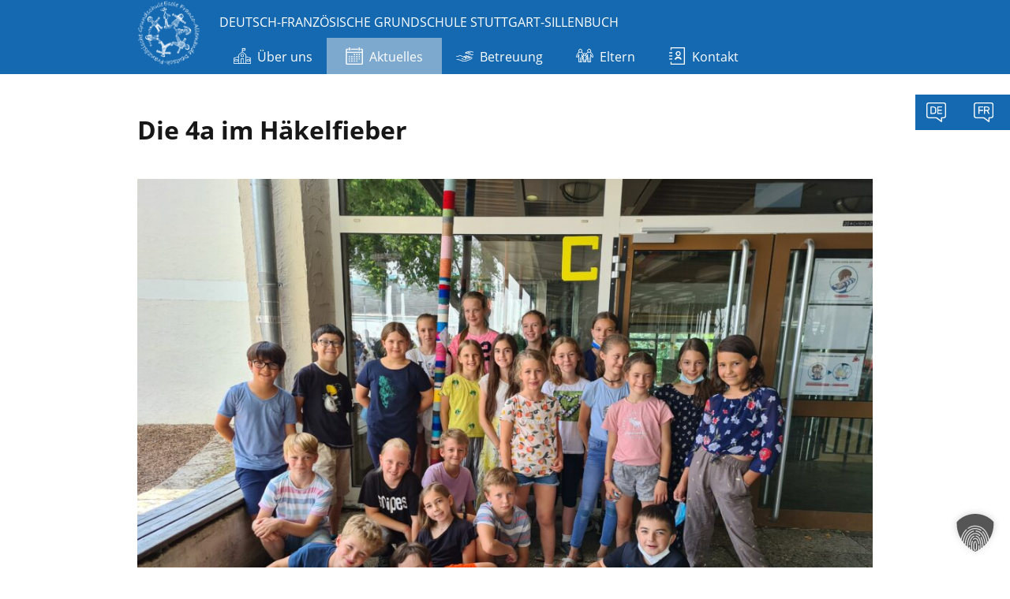

--- FILE ---
content_type: text/html; charset=UTF-8
request_url: https://www.dfgs-sillenbuch.de/die-4a-im-haekelfieber/
body_size: 17255
content:
<!doctype html>
<html lang="de-DE">
<head>
	<meta charset="UTF-8">
	<meta name="viewport" content="width=device-width, initial-scale=1">
	<link rel="profile" href="https://gmpg.org/xfn/11">

	<title>Die 4a im Häkelfieber &#8211; DFGS</title>
<meta name='robots' content='max-image-preview:large' />
<link rel="alternate" hreflang="de" href="https://www.dfgs-sillenbuch.de/die-4a-im-haekelfieber/" />
<link rel="alternate" hreflang="fr" href="https://www.dfgs-sillenbuch.fr/die-4a-im-haekelfieber/" />
<link rel="alternate" hreflang="x-default" href="https://www.dfgs-sillenbuch.de/die-4a-im-haekelfieber/" />
<link rel='dns-prefetch' href='//www.dfgs-sillenbuch.de' />
<link rel="alternate" type="application/rss+xml" title="DFGS &raquo; Feed" href="https://www.dfgs-sillenbuch.de/feed/" />
<link rel="alternate" type="text/calendar" title="DFGS &raquo; iCal Feed" href="https://www.dfgs-sillenbuch.de/termine/?ical=1" />
<link rel="alternate" title="oEmbed (JSON)" type="application/json+oembed" href="https://www.dfgs-sillenbuch.de/wp-json/oembed/1.0/embed?url=https%3A%2F%2Fwww.dfgs-sillenbuch.de%2Fdie-4a-im-haekelfieber%2F" />
<link rel="alternate" title="oEmbed (XML)" type="text/xml+oembed" href="https://www.dfgs-sillenbuch.de/wp-json/oembed/1.0/embed?url=https%3A%2F%2Fwww.dfgs-sillenbuch.de%2Fdie-4a-im-haekelfieber%2F&#038;format=xml" />
<style id='wp-img-auto-sizes-contain-inline-css' type='text/css'>
img:is([sizes=auto i],[sizes^="auto," i]){contain-intrinsic-size:3000px 1500px}
/*# sourceURL=wp-img-auto-sizes-contain-inline-css */
</style>
<style id='wp-emoji-styles-inline-css' type='text/css'>

	img.wp-smiley, img.emoji {
		display: inline !important;
		border: none !important;
		box-shadow: none !important;
		height: 1em !important;
		width: 1em !important;
		margin: 0 0.07em !important;
		vertical-align: -0.1em !important;
		background: none !important;
		padding: 0 !important;
	}
/*# sourceURL=wp-emoji-styles-inline-css */
</style>
<link rel='stylesheet' id='wp-block-library-css' href='https://www.dfgs-sillenbuch.de/wp-includes/css/dist/block-library/style.min.css?ver=6.9' type='text/css' media='all' />
<style id='wp-block-image-inline-css' type='text/css'>
.wp-block-image>a,.wp-block-image>figure>a{display:inline-block}.wp-block-image img{box-sizing:border-box;height:auto;max-width:100%;vertical-align:bottom}@media not (prefers-reduced-motion){.wp-block-image img.hide{visibility:hidden}.wp-block-image img.show{animation:show-content-image .4s}}.wp-block-image[style*=border-radius] img,.wp-block-image[style*=border-radius]>a{border-radius:inherit}.wp-block-image.has-custom-border img{box-sizing:border-box}.wp-block-image.aligncenter{text-align:center}.wp-block-image.alignfull>a,.wp-block-image.alignwide>a{width:100%}.wp-block-image.alignfull img,.wp-block-image.alignwide img{height:auto;width:100%}.wp-block-image .aligncenter,.wp-block-image .alignleft,.wp-block-image .alignright,.wp-block-image.aligncenter,.wp-block-image.alignleft,.wp-block-image.alignright{display:table}.wp-block-image .aligncenter>figcaption,.wp-block-image .alignleft>figcaption,.wp-block-image .alignright>figcaption,.wp-block-image.aligncenter>figcaption,.wp-block-image.alignleft>figcaption,.wp-block-image.alignright>figcaption{caption-side:bottom;display:table-caption}.wp-block-image .alignleft{float:left;margin:.5em 1em .5em 0}.wp-block-image .alignright{float:right;margin:.5em 0 .5em 1em}.wp-block-image .aligncenter{margin-left:auto;margin-right:auto}.wp-block-image :where(figcaption){margin-bottom:1em;margin-top:.5em}.wp-block-image.is-style-circle-mask img{border-radius:9999px}@supports ((-webkit-mask-image:none) or (mask-image:none)) or (-webkit-mask-image:none){.wp-block-image.is-style-circle-mask img{border-radius:0;-webkit-mask-image:url('data:image/svg+xml;utf8,<svg viewBox="0 0 100 100" xmlns="http://www.w3.org/2000/svg"><circle cx="50" cy="50" r="50"/></svg>');mask-image:url('data:image/svg+xml;utf8,<svg viewBox="0 0 100 100" xmlns="http://www.w3.org/2000/svg"><circle cx="50" cy="50" r="50"/></svg>');mask-mode:alpha;-webkit-mask-position:center;mask-position:center;-webkit-mask-repeat:no-repeat;mask-repeat:no-repeat;-webkit-mask-size:contain;mask-size:contain}}:root :where(.wp-block-image.is-style-rounded img,.wp-block-image .is-style-rounded img){border-radius:9999px}.wp-block-image figure{margin:0}.wp-lightbox-container{display:flex;flex-direction:column;position:relative}.wp-lightbox-container img{cursor:zoom-in}.wp-lightbox-container img:hover+button{opacity:1}.wp-lightbox-container button{align-items:center;backdrop-filter:blur(16px) saturate(180%);background-color:#5a5a5a40;border:none;border-radius:4px;cursor:zoom-in;display:flex;height:20px;justify-content:center;opacity:0;padding:0;position:absolute;right:16px;text-align:center;top:16px;width:20px;z-index:100}@media not (prefers-reduced-motion){.wp-lightbox-container button{transition:opacity .2s ease}}.wp-lightbox-container button:focus-visible{outline:3px auto #5a5a5a40;outline:3px auto -webkit-focus-ring-color;outline-offset:3px}.wp-lightbox-container button:hover{cursor:pointer;opacity:1}.wp-lightbox-container button:focus{opacity:1}.wp-lightbox-container button:focus,.wp-lightbox-container button:hover,.wp-lightbox-container button:not(:hover):not(:active):not(.has-background){background-color:#5a5a5a40;border:none}.wp-lightbox-overlay{box-sizing:border-box;cursor:zoom-out;height:100vh;left:0;overflow:hidden;position:fixed;top:0;visibility:hidden;width:100%;z-index:100000}.wp-lightbox-overlay .close-button{align-items:center;cursor:pointer;display:flex;justify-content:center;min-height:40px;min-width:40px;padding:0;position:absolute;right:calc(env(safe-area-inset-right) + 16px);top:calc(env(safe-area-inset-top) + 16px);z-index:5000000}.wp-lightbox-overlay .close-button:focus,.wp-lightbox-overlay .close-button:hover,.wp-lightbox-overlay .close-button:not(:hover):not(:active):not(.has-background){background:none;border:none}.wp-lightbox-overlay .lightbox-image-container{height:var(--wp--lightbox-container-height);left:50%;overflow:hidden;position:absolute;top:50%;transform:translate(-50%,-50%);transform-origin:top left;width:var(--wp--lightbox-container-width);z-index:9999999999}.wp-lightbox-overlay .wp-block-image{align-items:center;box-sizing:border-box;display:flex;height:100%;justify-content:center;margin:0;position:relative;transform-origin:0 0;width:100%;z-index:3000000}.wp-lightbox-overlay .wp-block-image img{height:var(--wp--lightbox-image-height);min-height:var(--wp--lightbox-image-height);min-width:var(--wp--lightbox-image-width);width:var(--wp--lightbox-image-width)}.wp-lightbox-overlay .wp-block-image figcaption{display:none}.wp-lightbox-overlay button{background:none;border:none}.wp-lightbox-overlay .scrim{background-color:#fff;height:100%;opacity:.9;position:absolute;width:100%;z-index:2000000}.wp-lightbox-overlay.active{visibility:visible}@media not (prefers-reduced-motion){.wp-lightbox-overlay.active{animation:turn-on-visibility .25s both}.wp-lightbox-overlay.active img{animation:turn-on-visibility .35s both}.wp-lightbox-overlay.show-closing-animation:not(.active){animation:turn-off-visibility .35s both}.wp-lightbox-overlay.show-closing-animation:not(.active) img{animation:turn-off-visibility .25s both}.wp-lightbox-overlay.zoom.active{animation:none;opacity:1;visibility:visible}.wp-lightbox-overlay.zoom.active .lightbox-image-container{animation:lightbox-zoom-in .4s}.wp-lightbox-overlay.zoom.active .lightbox-image-container img{animation:none}.wp-lightbox-overlay.zoom.active .scrim{animation:turn-on-visibility .4s forwards}.wp-lightbox-overlay.zoom.show-closing-animation:not(.active){animation:none}.wp-lightbox-overlay.zoom.show-closing-animation:not(.active) .lightbox-image-container{animation:lightbox-zoom-out .4s}.wp-lightbox-overlay.zoom.show-closing-animation:not(.active) .lightbox-image-container img{animation:none}.wp-lightbox-overlay.zoom.show-closing-animation:not(.active) .scrim{animation:turn-off-visibility .4s forwards}}@keyframes show-content-image{0%{visibility:hidden}99%{visibility:hidden}to{visibility:visible}}@keyframes turn-on-visibility{0%{opacity:0}to{opacity:1}}@keyframes turn-off-visibility{0%{opacity:1;visibility:visible}99%{opacity:0;visibility:visible}to{opacity:0;visibility:hidden}}@keyframes lightbox-zoom-in{0%{transform:translate(calc((-100vw + var(--wp--lightbox-scrollbar-width))/2 + var(--wp--lightbox-initial-left-position)),calc(-50vh + var(--wp--lightbox-initial-top-position))) scale(var(--wp--lightbox-scale))}to{transform:translate(-50%,-50%) scale(1)}}@keyframes lightbox-zoom-out{0%{transform:translate(-50%,-50%) scale(1);visibility:visible}99%{visibility:visible}to{transform:translate(calc((-100vw + var(--wp--lightbox-scrollbar-width))/2 + var(--wp--lightbox-initial-left-position)),calc(-50vh + var(--wp--lightbox-initial-top-position))) scale(var(--wp--lightbox-scale));visibility:hidden}}
/*# sourceURL=https://www.dfgs-sillenbuch.de/wp-includes/blocks/image/style.min.css */
</style>
<style id='global-styles-inline-css' type='text/css'>
:root{--wp--preset--aspect-ratio--square: 1;--wp--preset--aspect-ratio--4-3: 4/3;--wp--preset--aspect-ratio--3-4: 3/4;--wp--preset--aspect-ratio--3-2: 3/2;--wp--preset--aspect-ratio--2-3: 2/3;--wp--preset--aspect-ratio--16-9: 16/9;--wp--preset--aspect-ratio--9-16: 9/16;--wp--preset--color--black: #000000;--wp--preset--color--cyan-bluish-gray: #abb8c3;--wp--preset--color--white: #ffffff;--wp--preset--color--pale-pink: #f78da7;--wp--preset--color--vivid-red: #cf2e2e;--wp--preset--color--luminous-vivid-orange: #ff6900;--wp--preset--color--luminous-vivid-amber: #fcb900;--wp--preset--color--light-green-cyan: #7bdcb5;--wp--preset--color--vivid-green-cyan: #00d084;--wp--preset--color--pale-cyan-blue: #8ed1fc;--wp--preset--color--vivid-cyan-blue: #0693e3;--wp--preset--color--vivid-purple: #9b51e0;--wp--preset--gradient--vivid-cyan-blue-to-vivid-purple: linear-gradient(135deg,rgb(6,147,227) 0%,rgb(155,81,224) 100%);--wp--preset--gradient--light-green-cyan-to-vivid-green-cyan: linear-gradient(135deg,rgb(122,220,180) 0%,rgb(0,208,130) 100%);--wp--preset--gradient--luminous-vivid-amber-to-luminous-vivid-orange: linear-gradient(135deg,rgb(252,185,0) 0%,rgb(255,105,0) 100%);--wp--preset--gradient--luminous-vivid-orange-to-vivid-red: linear-gradient(135deg,rgb(255,105,0) 0%,rgb(207,46,46) 100%);--wp--preset--gradient--very-light-gray-to-cyan-bluish-gray: linear-gradient(135deg,rgb(238,238,238) 0%,rgb(169,184,195) 100%);--wp--preset--gradient--cool-to-warm-spectrum: linear-gradient(135deg,rgb(74,234,220) 0%,rgb(151,120,209) 20%,rgb(207,42,186) 40%,rgb(238,44,130) 60%,rgb(251,105,98) 80%,rgb(254,248,76) 100%);--wp--preset--gradient--blush-light-purple: linear-gradient(135deg,rgb(255,206,236) 0%,rgb(152,150,240) 100%);--wp--preset--gradient--blush-bordeaux: linear-gradient(135deg,rgb(254,205,165) 0%,rgb(254,45,45) 50%,rgb(107,0,62) 100%);--wp--preset--gradient--luminous-dusk: linear-gradient(135deg,rgb(255,203,112) 0%,rgb(199,81,192) 50%,rgb(65,88,208) 100%);--wp--preset--gradient--pale-ocean: linear-gradient(135deg,rgb(255,245,203) 0%,rgb(182,227,212) 50%,rgb(51,167,181) 100%);--wp--preset--gradient--electric-grass: linear-gradient(135deg,rgb(202,248,128) 0%,rgb(113,206,126) 100%);--wp--preset--gradient--midnight: linear-gradient(135deg,rgb(2,3,129) 0%,rgb(40,116,252) 100%);--wp--preset--font-size--small: 13px;--wp--preset--font-size--medium: 20px;--wp--preset--font-size--large: 36px;--wp--preset--font-size--x-large: 42px;--wp--preset--spacing--20: 0.44rem;--wp--preset--spacing--30: 0.67rem;--wp--preset--spacing--40: 1rem;--wp--preset--spacing--50: 1.5rem;--wp--preset--spacing--60: 2.25rem;--wp--preset--spacing--70: 3.38rem;--wp--preset--spacing--80: 5.06rem;--wp--preset--shadow--natural: 6px 6px 9px rgba(0, 0, 0, 0.2);--wp--preset--shadow--deep: 12px 12px 50px rgba(0, 0, 0, 0.4);--wp--preset--shadow--sharp: 6px 6px 0px rgba(0, 0, 0, 0.2);--wp--preset--shadow--outlined: 6px 6px 0px -3px rgb(255, 255, 255), 6px 6px rgb(0, 0, 0);--wp--preset--shadow--crisp: 6px 6px 0px rgb(0, 0, 0);}:where(.is-layout-flex){gap: 0.5em;}:where(.is-layout-grid){gap: 0.5em;}body .is-layout-flex{display: flex;}.is-layout-flex{flex-wrap: wrap;align-items: center;}.is-layout-flex > :is(*, div){margin: 0;}body .is-layout-grid{display: grid;}.is-layout-grid > :is(*, div){margin: 0;}:where(.wp-block-columns.is-layout-flex){gap: 2em;}:where(.wp-block-columns.is-layout-grid){gap: 2em;}:where(.wp-block-post-template.is-layout-flex){gap: 1.25em;}:where(.wp-block-post-template.is-layout-grid){gap: 1.25em;}.has-black-color{color: var(--wp--preset--color--black) !important;}.has-cyan-bluish-gray-color{color: var(--wp--preset--color--cyan-bluish-gray) !important;}.has-white-color{color: var(--wp--preset--color--white) !important;}.has-pale-pink-color{color: var(--wp--preset--color--pale-pink) !important;}.has-vivid-red-color{color: var(--wp--preset--color--vivid-red) !important;}.has-luminous-vivid-orange-color{color: var(--wp--preset--color--luminous-vivid-orange) !important;}.has-luminous-vivid-amber-color{color: var(--wp--preset--color--luminous-vivid-amber) !important;}.has-light-green-cyan-color{color: var(--wp--preset--color--light-green-cyan) !important;}.has-vivid-green-cyan-color{color: var(--wp--preset--color--vivid-green-cyan) !important;}.has-pale-cyan-blue-color{color: var(--wp--preset--color--pale-cyan-blue) !important;}.has-vivid-cyan-blue-color{color: var(--wp--preset--color--vivid-cyan-blue) !important;}.has-vivid-purple-color{color: var(--wp--preset--color--vivid-purple) !important;}.has-black-background-color{background-color: var(--wp--preset--color--black) !important;}.has-cyan-bluish-gray-background-color{background-color: var(--wp--preset--color--cyan-bluish-gray) !important;}.has-white-background-color{background-color: var(--wp--preset--color--white) !important;}.has-pale-pink-background-color{background-color: var(--wp--preset--color--pale-pink) !important;}.has-vivid-red-background-color{background-color: var(--wp--preset--color--vivid-red) !important;}.has-luminous-vivid-orange-background-color{background-color: var(--wp--preset--color--luminous-vivid-orange) !important;}.has-luminous-vivid-amber-background-color{background-color: var(--wp--preset--color--luminous-vivid-amber) !important;}.has-light-green-cyan-background-color{background-color: var(--wp--preset--color--light-green-cyan) !important;}.has-vivid-green-cyan-background-color{background-color: var(--wp--preset--color--vivid-green-cyan) !important;}.has-pale-cyan-blue-background-color{background-color: var(--wp--preset--color--pale-cyan-blue) !important;}.has-vivid-cyan-blue-background-color{background-color: var(--wp--preset--color--vivid-cyan-blue) !important;}.has-vivid-purple-background-color{background-color: var(--wp--preset--color--vivid-purple) !important;}.has-black-border-color{border-color: var(--wp--preset--color--black) !important;}.has-cyan-bluish-gray-border-color{border-color: var(--wp--preset--color--cyan-bluish-gray) !important;}.has-white-border-color{border-color: var(--wp--preset--color--white) !important;}.has-pale-pink-border-color{border-color: var(--wp--preset--color--pale-pink) !important;}.has-vivid-red-border-color{border-color: var(--wp--preset--color--vivid-red) !important;}.has-luminous-vivid-orange-border-color{border-color: var(--wp--preset--color--luminous-vivid-orange) !important;}.has-luminous-vivid-amber-border-color{border-color: var(--wp--preset--color--luminous-vivid-amber) !important;}.has-light-green-cyan-border-color{border-color: var(--wp--preset--color--light-green-cyan) !important;}.has-vivid-green-cyan-border-color{border-color: var(--wp--preset--color--vivid-green-cyan) !important;}.has-pale-cyan-blue-border-color{border-color: var(--wp--preset--color--pale-cyan-blue) !important;}.has-vivid-cyan-blue-border-color{border-color: var(--wp--preset--color--vivid-cyan-blue) !important;}.has-vivid-purple-border-color{border-color: var(--wp--preset--color--vivid-purple) !important;}.has-vivid-cyan-blue-to-vivid-purple-gradient-background{background: var(--wp--preset--gradient--vivid-cyan-blue-to-vivid-purple) !important;}.has-light-green-cyan-to-vivid-green-cyan-gradient-background{background: var(--wp--preset--gradient--light-green-cyan-to-vivid-green-cyan) !important;}.has-luminous-vivid-amber-to-luminous-vivid-orange-gradient-background{background: var(--wp--preset--gradient--luminous-vivid-amber-to-luminous-vivid-orange) !important;}.has-luminous-vivid-orange-to-vivid-red-gradient-background{background: var(--wp--preset--gradient--luminous-vivid-orange-to-vivid-red) !important;}.has-very-light-gray-to-cyan-bluish-gray-gradient-background{background: var(--wp--preset--gradient--very-light-gray-to-cyan-bluish-gray) !important;}.has-cool-to-warm-spectrum-gradient-background{background: var(--wp--preset--gradient--cool-to-warm-spectrum) !important;}.has-blush-light-purple-gradient-background{background: var(--wp--preset--gradient--blush-light-purple) !important;}.has-blush-bordeaux-gradient-background{background: var(--wp--preset--gradient--blush-bordeaux) !important;}.has-luminous-dusk-gradient-background{background: var(--wp--preset--gradient--luminous-dusk) !important;}.has-pale-ocean-gradient-background{background: var(--wp--preset--gradient--pale-ocean) !important;}.has-electric-grass-gradient-background{background: var(--wp--preset--gradient--electric-grass) !important;}.has-midnight-gradient-background{background: var(--wp--preset--gradient--midnight) !important;}.has-small-font-size{font-size: var(--wp--preset--font-size--small) !important;}.has-medium-font-size{font-size: var(--wp--preset--font-size--medium) !important;}.has-large-font-size{font-size: var(--wp--preset--font-size--large) !important;}.has-x-large-font-size{font-size: var(--wp--preset--font-size--x-large) !important;}
/*# sourceURL=global-styles-inline-css */
</style>

<style id='classic-theme-styles-inline-css' type='text/css'>
/*! This file is auto-generated */
.wp-block-button__link{color:#fff;background-color:#32373c;border-radius:9999px;box-shadow:none;text-decoration:none;padding:calc(.667em + 2px) calc(1.333em + 2px);font-size:1.125em}.wp-block-file__button{background:#32373c;color:#fff;text-decoration:none}
/*# sourceURL=/wp-includes/css/classic-themes.min.css */
</style>
<link rel='stylesheet' id='wpml-menu-item-0-css' href='https://www.dfgs-sillenbuch.de/wp-content/plugins/sitepress-multilingual-cms/templates/language-switchers/menu-item/style.min.css?ver=1' type='text/css' media='all' />
<link rel='stylesheet' id='cms-navigation-style-base-css' href='https://www.dfgs-sillenbuch.de/wp-content/plugins/wpml-cms-nav/res/css/cms-navigation-base.css?ver=1.5.6' type='text/css' media='screen' />
<link rel='stylesheet' id='cms-navigation-style-css' href='https://www.dfgs-sillenbuch.de/wp-content/plugins/wpml-cms-nav/res/css/cms-navigation.css?ver=1.5.6' type='text/css' media='screen' />
<link rel='stylesheet' id='dfgs-sillenbuch-style-css' href='https://www.dfgs-sillenbuch.de/wp-content/themes/dfgs-sillenbuch/style.css?ver=6.9' type='text/css' media='all' />
<link rel='stylesheet' id='fancybox-css' href='https://www.dfgs-sillenbuch.de/wp-content/plugins/easy-fancybox/fancybox/1.5.4/jquery.fancybox.min.css?ver=6.9' type='text/css' media='screen' />
<style id='fancybox-inline-css' type='text/css'>
#fancybox-outer{background:#ffffff}#fancybox-content{background:#ffffff;border-color:#ffffff;color:#000000;}#fancybox-title,#fancybox-title-float-main{color:#fff}
/*# sourceURL=fancybox-inline-css */
</style>
<link rel='stylesheet' id='borlabs-cookie-custom-css' href='https://www.dfgs-sillenbuch.de/wp-content/cache/borlabs-cookie/1/borlabs-cookie-1-de.css?ver=3.3.23-64' type='text/css' media='all' />
<script type="module" crossorigin src="/__saasweb__/spam-shield/bundle/index.js" data-no-minify="1"></script><script nomodule defer async crossorigin src="/__saasweb__/spam-shield/bundle/fallback.js" data-no-minify="1"></script><script type="text/javascript" src="https://www.dfgs-sillenbuch.de/wp-includes/js/jquery/jquery.min.js?ver=3.7.1" id="jquery-core-js"></script>
<script type="text/javascript" src="https://www.dfgs-sillenbuch.de/wp-includes/js/jquery/jquery-migrate.min.js?ver=3.4.1" id="jquery-migrate-js"></script>
<script type="text/javascript" src="https://www.dfgs-sillenbuch.de/wp-content/themes/dfgs-sillenbuch/js/custom.js?ver=1569600779" id="dfgs-sillenbuch-custom-js-js"></script>
<script data-no-optimize="1" data-no-minify="1" data-cfasync="false" type="text/javascript" src="https://www.dfgs-sillenbuch.de/wp-content/cache/borlabs-cookie/1/borlabs-cookie-config-de.json.js?ver=3.3.23-86" id="borlabs-cookie-config-js"></script>
<script data-no-optimize="1" data-no-minify="1" data-cfasync="false" type="text/javascript" src="https://www.dfgs-sillenbuch.de/wp-content/plugins/borlabs-cookie/assets/javascript/borlabs-cookie-prioritize.min.js?ver=3.3.23" id="borlabs-cookie-prioritize-js"></script>
<script type="text/javascript" id="wpml-xdomain-data-js-extra">
/* <![CDATA[ */
var wpml_xdomain_data = {"css_selector":"wpml-ls-item","ajax_url":"https://www.dfgs-sillenbuch.de/wp-admin/admin-ajax.php","current_lang":"de","_nonce":"4be2438c9a"};
//# sourceURL=wpml-xdomain-data-js-extra
/* ]]> */
</script>
<script type="text/javascript" src="https://www.dfgs-sillenbuch.de/wp-content/plugins/sitepress-multilingual-cms/res/js/xdomain-data.js?ver=486900" id="wpml-xdomain-data-js" defer="defer" data-wp-strategy="defer"></script>
<link rel="https://api.w.org/" href="https://www.dfgs-sillenbuch.de/wp-json/" /><link rel="alternate" title="JSON" type="application/json" href="https://www.dfgs-sillenbuch.de/wp-json/wp/v2/pages/4784" /><link rel="EditURI" type="application/rsd+xml" title="RSD" href="https://www.dfgs-sillenbuch.de/xmlrpc.php?rsd" />
<meta name="generator" content="WordPress 6.9" />
<link rel="canonical" href="https://www.dfgs-sillenbuch.de/die-4a-im-haekelfieber/" />
<link rel='shortlink' href='https://www.dfgs-sillenbuch.de/?p=4784' />
<meta name="generator" content="WPML ver:4.8.6 stt:4,3;" />
<meta name="tec-api-version" content="v1"><meta name="tec-api-origin" content="https://www.dfgs-sillenbuch.de"><link rel="alternate" href="https://www.dfgs-sillenbuch.de/wp-json/tribe/events/v1/" />		<style type="text/css">
					.site-title,
			.site-description {
				/* position: absolute;
				clip: rect(1px, 1px, 1px, 1px); */
			}
				</style>
		<meta name="generator" content="Powered by Slider Revolution 6.7.40 - responsive, Mobile-Friendly Slider Plugin for WordPress with comfortable drag and drop interface." />
<script>function setREVStartSize(e){
			//window.requestAnimationFrame(function() {
				window.RSIW = window.RSIW===undefined ? window.innerWidth : window.RSIW;
				window.RSIH = window.RSIH===undefined ? window.innerHeight : window.RSIH;
				try {
					var pw = document.getElementById(e.c).parentNode.offsetWidth,
						newh;
					pw = pw===0 || isNaN(pw) || (e.l=="fullwidth" || e.layout=="fullwidth") ? window.RSIW : pw;
					e.tabw = e.tabw===undefined ? 0 : parseInt(e.tabw);
					e.thumbw = e.thumbw===undefined ? 0 : parseInt(e.thumbw);
					e.tabh = e.tabh===undefined ? 0 : parseInt(e.tabh);
					e.thumbh = e.thumbh===undefined ? 0 : parseInt(e.thumbh);
					e.tabhide = e.tabhide===undefined ? 0 : parseInt(e.tabhide);
					e.thumbhide = e.thumbhide===undefined ? 0 : parseInt(e.thumbhide);
					e.mh = e.mh===undefined || e.mh=="" || e.mh==="auto" ? 0 : parseInt(e.mh,0);
					if(e.layout==="fullscreen" || e.l==="fullscreen")
						newh = Math.max(e.mh,window.RSIH);
					else{
						e.gw = Array.isArray(e.gw) ? e.gw : [e.gw];
						for (var i in e.rl) if (e.gw[i]===undefined || e.gw[i]===0) e.gw[i] = e.gw[i-1];
						e.gh = e.el===undefined || e.el==="" || (Array.isArray(e.el) && e.el.length==0)? e.gh : e.el;
						e.gh = Array.isArray(e.gh) ? e.gh : [e.gh];
						for (var i in e.rl) if (e.gh[i]===undefined || e.gh[i]===0) e.gh[i] = e.gh[i-1];
											
						var nl = new Array(e.rl.length),
							ix = 0,
							sl;
						e.tabw = e.tabhide>=pw ? 0 : e.tabw;
						e.thumbw = e.thumbhide>=pw ? 0 : e.thumbw;
						e.tabh = e.tabhide>=pw ? 0 : e.tabh;
						e.thumbh = e.thumbhide>=pw ? 0 : e.thumbh;
						for (var i in e.rl) nl[i] = e.rl[i]<window.RSIW ? 0 : e.rl[i];
						sl = nl[0];
						for (var i in nl) if (sl>nl[i] && nl[i]>0) { sl = nl[i]; ix=i;}
						var m = pw>(e.gw[ix]+e.tabw+e.thumbw) ? 1 : (pw-(e.tabw+e.thumbw)) / (e.gw[ix]);
						newh =  (e.gh[ix] * m) + (e.tabh + e.thumbh);
					}
					var el = document.getElementById(e.c);
					if (el!==null && el) el.style.height = newh+"px";
					el = document.getElementById(e.c+"_wrapper");
					if (el!==null && el) {
						el.style.height = newh+"px";
						el.style.display = "block";
					}
				} catch(e){
					console.log("Failure at Presize of Slider:" + e)
				}
			//});
		  };</script>
<link rel='stylesheet' id='rs-plugin-settings-css' href='//www.dfgs-sillenbuch.de/wp-content/plugins/revslider/sr6/assets/css/rs6.css?ver=6.7.40' type='text/css' media='all' />
<style id='rs-plugin-settings-inline-css' type='text/css'>
#rs-demo-id {}
/*# sourceURL=rs-plugin-settings-inline-css */
</style>
</head>

<body class="wp-singular page-template-default page page-id-4784 wp-custom-logo wp-theme-dfgs-sillenbuch tribe-no-js page-template-dfgs-sillenbuch no-sidebar">

<div data-rocket-location-hash="54257ff4dc2eb7aae68fa23eb5f11e06" id="page" class="site">	

	<header data-rocket-location-hash="fc409f86088b20b81d38a444febf083b" id="masthead" class="site-header">

		<div data-rocket-location-hash="53ba7d88c4009f539a4f0b32d3e151af" class="wrap">
		
			<div class="site-branding"> <!-- .site-branding / logo -->
				
				<div class="logo-container">
												<a href="https://www.dfgs-sillenbuch.de">
								<img width="174" height="184" src="https://www.dfgs-sillenbuch.de/wp-content/uploads/2019/09/dfgs-logo.png" alt="DFGS" />
							</a>
											</div>
												
			</div><!-- .site-branding -->

			<div class="mobile-header-title-container">

									
					<a href="https://www.dfgs-sillenbuch.de" rel="home">
						Deutsch-Französische Grundschule Stuttgart-Sillenbuch					</a>

																
			</div>

			<div class="header-nav-container">

				<div class="header-title-container">
					
					<p class="site-title">

												
						<a href="https://www.dfgs-sillenbuch.de" rel="home">
							Deutsch-Französische Grundschule Stuttgart-Sillenbuch						</a>

					

					</p>

				</div>

				<div class="nav-container">
					<nav id="site-navigation" class="main-navigation">
						
						<div class="menu-main-container"><ul id="primary-menu" class="menu"><li id="menu-item-253" class="menu-item menu-item-type-custom menu-item-object-custom menu-item-home menu-item-has-children menu-item-253 links"><a href="https://www.dfgs-sillenbuch.de/#"><div class='menu-icon'><img src='https://www.dfgs-sillenbuch.de/wp-content/uploads/2019/09/white-schule.png' alt='Menu Icon' width='22' height='22' /></div>Über uns</a>
<ul class="sub-menu">
	<li id="menu-item-254" class="menu-item menu-item-type-custom menu-item-object-custom menu-item-home menu-item-has-children menu-item-254"><a href="https://www.dfgs-sillenbuch.de/#"><div class='menu-icon'><img src='https://www.dfgs-sillenbuch.de/wp-content/uploads/2019/09/white-leitbild.png' alt='Menu Icon' width='22' height='22' /></div>Unsere Schule</a>
	<ul class="sub-menu">
		<li id="menu-item-696" class="menu-item menu-item-type-post_type menu-item-object-page menu-item-696"><a href="https://www.dfgs-sillenbuch.de/schule/ueber-uns/die-idee-der-dt-frz-gs/"><div class='menu-icon menu-icon-page'><img src='https://www.dfgs-sillenbuch.de/wp-content/themes/dfgs-sillenbuch/style.css/../images/star-white.png' style='padding:4px;' alt='Menu Icon' width='18' height='18' /></div><span>Geschichte</span></a></li>
		<li id="menu-item-255" class="menu-item menu-item-type-post_type menu-item-object-page menu-item-255"><a href="https://www.dfgs-sillenbuch.de/schule/ueber-uns/leitbild-und-schulprofil/"><div class='menu-icon menu-icon-page'><img src='https://www.dfgs-sillenbuch.de/wp-content/themes/dfgs-sillenbuch/style.css/../images/star-white.png' style='padding:4px;' alt='Menu Icon' width='18' height='18' /></div><span>Leitbild</span></a></li>
		<li id="menu-item-262" class="menu-item menu-item-type-post_type menu-item-object-page menu-item-262"><a href="https://www.dfgs-sillenbuch.de/schule/schulalltag/ganztagsschule-in-wahlform/"><div class='menu-icon menu-icon-page'><img src='https://www.dfgs-sillenbuch.de/wp-content/themes/dfgs-sillenbuch/style.css/../images/star-white.png' style='padding:4px;' alt='Menu Icon' width='18' height='18' /></div><span>Halbtag oder Ganztag</span></a></li>
		<li id="menu-item-263" class="menu-item menu-item-type-post_type menu-item-object-page menu-item-263"><a href="https://www.dfgs-sillenbuch.de/schule/schulalltag/themenunterricht/"><div class='menu-icon menu-icon-page'><img src='https://www.dfgs-sillenbuch.de/wp-content/themes/dfgs-sillenbuch/style.css/../images/star-white.png' style='padding:4px;' alt='Menu Icon' width='18' height='18' /></div><span>Themenunterricht</span></a></li>
		<li id="menu-item-261" class="menu-item menu-item-type-post_type menu-item-object-page menu-item-261"><a href="https://www.dfgs-sillenbuch.de/schule/schulalltag/individuelles-lernen/"><div class='menu-icon menu-icon-page'><img src='https://www.dfgs-sillenbuch.de/wp-content/themes/dfgs-sillenbuch/style.css/../images/star-white.png' style='padding:4px;' alt='Menu Icon' width='18' height='18' /></div><span>Individuelles Lernen</span></a></li>
	</ul>
</li>
	<li id="menu-item-257" class="menu-item menu-item-type-custom menu-item-object-custom menu-item-home menu-item-has-children menu-item-257"><a href="https://www.dfgs-sillenbuch.de/#"><div class='menu-icon'><img src='https://www.dfgs-sillenbuch.de/wp-content/uploads/2019/09/white-unser-team.png' alt='Menu Icon' width='22' height='22' /></div>Unser Team</a>
	<ul class="sub-menu">
		<li id="menu-item-258" class="menu-item menu-item-type-post_type menu-item-object-page menu-item-258"><a href="https://www.dfgs-sillenbuch.de/schule/unser-team/schulleitung-und-sekretariat/"><div class='menu-icon menu-icon-page'><img src='https://www.dfgs-sillenbuch.de/wp-content/themes/dfgs-sillenbuch/style.css/../images/star-white.png' style='padding:4px;' alt='Menu Icon' width='18' height='18' /></div><span>Schulleitung / Sekretariat</span></a></li>
		<li id="menu-item-259" class="menu-item menu-item-type-post_type menu-item-object-page menu-item-259"><a href="https://www.dfgs-sillenbuch.de/schule/unser-team/das-kollegium/"><div class='menu-icon menu-icon-page'><img src='https://www.dfgs-sillenbuch.de/wp-content/themes/dfgs-sillenbuch/style.css/../images/star-white.png' style='padding:4px;' alt='Menu Icon' width='18' height='18' /></div><span>Das Kollegium</span></a></li>
		<li id="menu-item-6481" class="menu-item menu-item-type-post_type menu-item-object-page menu-item-6481"><a href="https://www.dfgs-sillenbuch.de/schulsozialarbeiterin-an-der-deutsch-franzoesischen-grundschule-sillenbuch/"><div class='menu-icon menu-icon-page'><img src='https://www.dfgs-sillenbuch.de/wp-content/themes/dfgs-sillenbuch/style.css/../images/star-white.png' style='padding:4px;' alt='Menu Icon' width='18' height='18' /></div><span>Schulsozialarbeiterin</span></a></li>
	</ul>
</li>
	<li id="menu-item-342" class="menu-item menu-item-type-custom menu-item-object-custom menu-item-home menu-item-has-children menu-item-342"><a href="https://www.dfgs-sillenbuch.de/#"><div class='menu-icon'><img src='https://www.dfgs-sillenbuch.de/wp-content/uploads/2019/09/white-infos.png' alt='Menu Icon' width='22' height='22' /></div>Infos</a>
	<ul class="sub-menu">
		<li id="menu-item-6064" class="menu-item menu-item-type-post_type menu-item-object-page menu-item-6064"><a href="https://www.dfgs-sillenbuch.de/schule/infos/allgemeine-infos/"><div class='menu-icon menu-icon-page'><img src='https://www.dfgs-sillenbuch.de/wp-content/themes/dfgs-sillenbuch/style.css/../images/star-white.png' style='padding:4px;' alt='Menu Icon' width='18' height='18' /></div><span>Allgemeines</span></a></li>
		<li id="menu-item-343" class="menu-item menu-item-type-post_type menu-item-object-page menu-item-343"><a href="https://www.dfgs-sillenbuch.de/schule/infos/kooperation-mit-externen-partnern/"><div class='menu-icon menu-icon-page'><img src='https://www.dfgs-sillenbuch.de/wp-content/themes/dfgs-sillenbuch/style.css/../images/star-white.png' style='padding:4px;' alt='Menu Icon' width='18' height='18' /></div><span>Externe Partner</span></a></li>
		<li id="menu-item-692" class="menu-item menu-item-type-post_type menu-item-object-page menu-item-692"><a href="https://www.dfgs-sillenbuch.de/schule/infos/schulordnung/"><div class='menu-icon menu-icon-page'><img src='https://www.dfgs-sillenbuch.de/wp-content/themes/dfgs-sillenbuch/style.css/../images/star-white.png' style='padding:4px;' alt='Menu Icon' width='18' height='18' /></div><span>Schulordnung</span></a></li>
		<li id="menu-item-4487" class="menu-item menu-item-type-post_type menu-item-object-page menu-item-4487"><a href="https://www.dfgs-sillenbuch.de/mittagessen/"><div class='menu-icon menu-icon-page'><img src='https://www.dfgs-sillenbuch.de/wp-content/themes/dfgs-sillenbuch/style.css/../images/star-white.png' style='padding:4px;' alt='Menu Icon' width='18' height='18' /></div><span>Mittagessen</span></a></li>
	</ul>
</li>
</ul>
</li>
<li id="menu-item-267" class="menu-item menu-item-type-custom menu-item-object-custom menu-item-home current-menu-ancestor menu-item-has-children menu-item-267 mitte-relative"><a href="https://www.dfgs-sillenbuch.de/#"><div class='menu-icon'><img src='https://www.dfgs-sillenbuch.de/wp-content/uploads/2019/09/white-aktuelles.png' alt='Menu Icon' width='22' height='22' /></div>Aktuelles</a>
<ul class="sub-menu">
	<li id="menu-item-3655" class="menu-item menu-item-type-custom menu-item-object-custom menu-item-home menu-item-has-children menu-item-3655"><a href="https://www.dfgs-sillenbuch.de/#"><div class='menu-icon'><img src='https://www.dfgs-sillenbuch.de/wp-content/uploads/2019/09/white-infos.png' alt='Menu Icon' width='22' height='22' /></div>Aktuelle Infos</a>
	<ul class="sub-menu">
		<li id="menu-item-6022" class="menu-item menu-item-type-post_type menu-item-object-page menu-item-6022"><a href="https://www.dfgs-sillenbuch.de/aktuelles/termine-2/"><div class='menu-icon menu-icon-page'><img src='https://www.dfgs-sillenbuch.de/wp-content/themes/dfgs-sillenbuch/style.css/../images/star-white.png' style='padding:4px;' alt='Menu Icon' width='18' height='18' /></div><span>Termine</span></a></li>
		<li id="menu-item-852" class="menu-item menu-item-type-post_type menu-item-object-page menu-item-852"><a href="https://www.dfgs-sillenbuch.de/aktuelles/schulferienplan/"><div class='menu-icon menu-icon-page'><img src='https://www.dfgs-sillenbuch.de/wp-content/themes/dfgs-sillenbuch/style.css/../images/star-white.png' style='padding:4px;' alt='Menu Icon' width='18' height='18' /></div><span>Downloads / Ferienplan</span></a></li>
		<li id="menu-item-6395" class="menu-item menu-item-type-custom menu-item-object-custom menu-item-6395"><a href="https://km.baden-wuerttemberg.de/fileadmin/redaktion/m-km/intern/PDF/Dateien/Grundschule/Schulartenpr%C3%A4sentation/2025/2025-09-23-Praesentation-Schularten_BF.pdf"><div class='menu-icon menu-icon-page'><img src='https://www.dfgs-sillenbuch.de/wp-content/themes/dfgs-sillenbuch/style.css/../images/star-white.png' style='padding:4px;' alt='Menu Icon' width='18' height='18' /></div><span>Übergang in die 5. Klasse</span></a></li>
		<li id="menu-item-6498" class="menu-item menu-item-type-custom menu-item-object-custom menu-item-6498"><a href="https://www.stuttgart.de/medien/ibs/web_weiterfuehrende_schulen_2025.pdf"><div class='menu-icon menu-icon-page'><img src='https://www.dfgs-sillenbuch.de/wp-content/themes/dfgs-sillenbuch/style.css/../images/star-white.png' style='padding:4px;' alt='Menu Icon' width='18' height='18' /></div><span>Weiterführende Schulen</span></a></li>
		<li id="menu-item-6495" class="menu-item menu-item-type-post_type menu-item-object-page menu-item-6495"><a href="https://www.dfgs-sillenbuch.de/informationen-fuer-zukuenftige-ersklasseltern/"><div class='menu-icon menu-icon-page'><img src='https://www.dfgs-sillenbuch.de/wp-content/themes/dfgs-sillenbuch/style.css/../images/star-white.png' style='padding:4px;' alt='Menu Icon' width='18' height='18' /></div><span>Informationen für zukünftige Erstklasseltern</span></a></li>
		<li id="menu-item-5774" class="menu-item menu-item-type-custom menu-item-object-custom menu-item-5774"><a href="https://www.dfgs-sillenbuch.de/wp-content/uploads/2023/09/Biss-Transfer.pdf"><div class='menu-icon menu-icon-page'><img src='https://www.dfgs-sillenbuch.de/wp-content/themes/dfgs-sillenbuch/style.css/../images/star-white.png' style='padding:4px;' alt='Menu Icon' width='18' height='18' /></div><span>Biss-Transfer</span></a></li>
	</ul>
</li>
	<li id="menu-item-6516" class="menu-item menu-item-type-post_type menu-item-object-page menu-item-6516"><a href="https://www.dfgs-sillenbuch.de/bucherfest-fete-du-livre/"><div class='menu-icon'><img src='https://www.dfgs-sillenbuch.de/wp-content/uploads/2019/09/white-unterricht.png' alt='Menu Icon' width='22' height='22' /></div>Bücherfest / Fête du livre</a></li>
	<li id="menu-item-268" class="menu-item menu-item-type-custom menu-item-object-custom menu-item-home current-menu-ancestor current-menu-parent menu-item-has-children menu-item-268"><a href="https://www.dfgs-sillenbuch.de/#"><div class='menu-icon'><img src='https://www.dfgs-sillenbuch.de/wp-content/uploads/2019/09/white-aus-dem-schulleben.png' alt='Menu Icon' width='22' height='22' /></div>Aus dem Schulleben</a>
	<ul class="sub-menu">
		<li id="menu-item-5957" class="menu-item menu-item-type-custom menu-item-object-custom menu-item-5957"><a href="https://www.dfgs-sillenbuch.de/wp-content/uploads/2024/06/Sportfest-auf-der-Waldau.pdf"><div class='menu-icon menu-icon-page'><img src='https://www.dfgs-sillenbuch.de/wp-content/themes/dfgs-sillenbuch/style.css/../images/star-white.png' style='padding:4px;' alt='Menu Icon' width='18' height='18' /></div><span>Sportfest auf der Waldau</span></a></li>
		<li id="menu-item-5733" class="menu-item menu-item-type-custom menu-item-object-custom menu-item-5733"><a href="https://www.dfgs-sillenbuch.de/wp-content/uploads/2023/07/mixture-franco-allemande.pdf"><div class='menu-icon menu-icon-page'><img src='https://www.dfgs-sillenbuch.de/wp-content/themes/dfgs-sillenbuch/style.css/../images/star-white.png' style='padding:4px;' alt='Menu Icon' width='18' height='18' /></div><span>Mixture franco-allemande</span></a></li>
		<li id="menu-item-5575" class="menu-item menu-item-type-custom menu-item-object-custom menu-item-5575"><a href="https://www.dfgs-sillenbuch.de/wp-content/uploads/2023/01/Projet-Sinformer-CP-Semaine-des-lycees-francais-2022.pdf"><div class='menu-icon menu-icon-page'><img src='https://www.dfgs-sillenbuch.de/wp-content/themes/dfgs-sillenbuch/style.css/../images/star-white.png' style='padding:4px;' alt='Menu Icon' width='18' height='18' /></div><span>Participation à la semaine des lycées français</span></a></li>
		<li id="menu-item-5153" class="menu-item menu-item-type-post_type menu-item-object-page menu-item-5153"><a href="https://www.dfgs-sillenbuch.de/goldener-herbst-in-der-ferienbetreuung/"><div class='menu-icon menu-icon-page'><img src='https://www.dfgs-sillenbuch.de/wp-content/themes/dfgs-sillenbuch/style.css/../images/star-white.png' style='padding:4px;' alt='Menu Icon' width='18' height='18' /></div><span>Goldener Herbst in der Ferienbetreuung</span></a></li>
		<li id="menu-item-4790" class="menu-item menu-item-type-post_type menu-item-object-page current-menu-item page_item page-item-4784 current_page_item menu-item-4790"><a href="https://www.dfgs-sillenbuch.de/die-4a-im-haekelfieber/" aria-current="page"><div class='menu-icon menu-icon-page'><img src='https://www.dfgs-sillenbuch.de/wp-content/themes/dfgs-sillenbuch/style.css/../images/star-white.png' style='padding:4px;' alt='Menu Icon' width='18' height='18' /></div><span>Die 4a im Häkelfieber</span></a></li>
		<li id="menu-item-3678" class="menu-item menu-item-type-post_type menu-item-object-page menu-item-3678"><a href="https://www.dfgs-sillenbuch.de/farbenfrohe-herbstferien/"><div class='menu-icon menu-icon-page'><img src='https://www.dfgs-sillenbuch.de/wp-content/themes/dfgs-sillenbuch/style.css/../images/star-white.png' style='padding:4px;' alt='Menu Icon' width='18' height='18' /></div><span>Farbenfrohe Herbstferien</span></a></li>
		<li id="menu-item-3401" class="menu-item menu-item-type-post_type menu-item-object-page menu-item-3401"><a href="https://www.dfgs-sillenbuch.de/auf-weltreise-mit-der-ferienbetreuung/"><div class='menu-icon menu-icon-page'><img src='https://www.dfgs-sillenbuch.de/wp-content/themes/dfgs-sillenbuch/style.css/../images/star-white.png' style='padding:4px;' alt='Menu Icon' width='18' height='18' /></div><span>Auf Weltreise mit der Ferienbetreuung</span></a></li>
		<li id="menu-item-3296" class="menu-item menu-item-type-post_type menu-item-object-page menu-item-3296"><a href="https://www.dfgs-sillenbuch.de/delf-pruefung/"><div class='menu-icon menu-icon-page'><img src='https://www.dfgs-sillenbuch.de/wp-content/themes/dfgs-sillenbuch/style.css/../images/star-white.png' style='padding:4px;' alt='Menu Icon' width='18' height='18' /></div><span>DELF-Prüfung</span></a></li>
		<li id="menu-item-2983" class="menu-item menu-item-type-post_type menu-item-object-page menu-item-2983"><a href="https://www.dfgs-sillenbuch.de/schau-genau-ein-buntes-kunstprojekt-der-stufe-1/"><div class='menu-icon menu-icon-page'><img src='https://www.dfgs-sillenbuch.de/wp-content/themes/dfgs-sillenbuch/style.css/../images/star-white.png' style='padding:4px;' alt='Menu Icon' width='18' height='18' /></div><span>Schau genau – Ein buntes Kunstprojekt</span></a></li>
		<li id="menu-item-269" class="menu-item menu-item-type-post_type menu-item-object-page menu-item-269"><a href="https://www.dfgs-sillenbuch.de/aktuelles/aus-dem-schulleben/eislaufen-auf-der-waldau/"><div class='menu-icon menu-icon-page'><img src='https://www.dfgs-sillenbuch.de/wp-content/themes/dfgs-sillenbuch/style.css/../images/star-white.png' style='padding:4px;' alt='Menu Icon' width='18' height='18' /></div><span>Eislaufen auf der Waldau</span></a></li>
		<li id="menu-item-270" class="menu-item menu-item-type-post_type menu-item-object-page menu-item-270"><a href="https://www.dfgs-sillenbuch.de/aktuelles/aus-dem-schulleben/vorbereitung-auf-die-fahrradpruefung/"><div class='menu-icon menu-icon-page'><img src='https://www.dfgs-sillenbuch.de/wp-content/themes/dfgs-sillenbuch/style.css/../images/star-white.png' style='padding:4px;' alt='Menu Icon' width='18' height='18' /></div><span>Vorbereitung auf die Fahrradprüfung</span></a></li>
		<li id="menu-item-271" class="menu-item menu-item-type-post_type menu-item-object-page menu-item-271"><a href="https://www.dfgs-sillenbuch.de/aktuelles/aus-dem-schulleben/einschulungsfeier/"><div class='menu-icon menu-icon-page'><img src='https://www.dfgs-sillenbuch.de/wp-content/themes/dfgs-sillenbuch/style.css/../images/star-white.png' style='padding:4px;' alt='Menu Icon' width='18' height='18' /></div><span>Einschulungsfeier</span></a></li>
		<li id="menu-item-272" class="menu-item menu-item-type-post_type menu-item-object-page menu-item-272"><a href="https://www.dfgs-sillenbuch.de/aktuelles/aus-dem-schulleben/besuch-der-hochschule-fuer-musik/"><div class='menu-icon menu-icon-page'><img src='https://www.dfgs-sillenbuch.de/wp-content/themes/dfgs-sillenbuch/style.css/../images/star-white.png' style='padding:4px;' alt='Menu Icon' width='18' height='18' /></div><span>Besuch der Hochschule für Musik</span></a></li>
		<li id="menu-item-1445" class="menu-item menu-item-type-post_type menu-item-object-page menu-item-1445"><a href="https://www.dfgs-sillenbuch.de/herbstateliers-und-herbstfest-der-1-klassen-und-cp/"><div class='menu-icon menu-icon-page'><img src='https://www.dfgs-sillenbuch.de/wp-content/themes/dfgs-sillenbuch/style.css/../images/star-white.png' style='padding:4px;' alt='Menu Icon' width='18' height='18' /></div><span>Herbstateliers und Herbstfest</span></a></li>
		<li id="menu-item-273" class="menu-item menu-item-type-post_type menu-item-object-page menu-item-273"><a href="https://www.dfgs-sillenbuch.de/aktuelles/aus-dem-schulleben/tiere-im-winter-im-rosensteinmuseum/"><div class='menu-icon menu-icon-page'><img src='https://www.dfgs-sillenbuch.de/wp-content/themes/dfgs-sillenbuch/style.css/../images/star-white.png' style='padding:4px;' alt='Menu Icon' width='18' height='18' /></div><span>„Tiere im Winter“ im Rosensteinmuseum</span></a></li>
		<li id="menu-item-245" class="menu-item menu-item-type-post_type menu-item-object-page menu-item-245"><a href="https://www.dfgs-sillenbuch.de/aktuelles/aus-dem-schulleben/sicher-zu-fuss-zur-schule/"><div class='menu-icon menu-icon-page'><img src='https://www.dfgs-sillenbuch.de/wp-content/themes/dfgs-sillenbuch/style.css/../images/star-white.png' style='padding:4px;' alt='Menu Icon' width='18' height='18' /></div><span>Sicher zu Fuß zur Schule</span></a></li>
		<li id="menu-item-244" class="menu-item menu-item-type-post_type menu-item-object-page menu-item-244"><a href="https://www.dfgs-sillenbuch.de/aktuelles/aus-dem-schulleben/theaterbesuch-peter-und-der-wolf/"><div class='menu-icon menu-icon-page'><img src='https://www.dfgs-sillenbuch.de/wp-content/themes/dfgs-sillenbuch/style.css/../images/star-white.png' style='padding:4px;' alt='Menu Icon' width='18' height='18' /></div><span>Theaterbesuch „Peter und der Wolf“</span></a></li>
		<li id="menu-item-246" class="menu-item menu-item-type-post_type menu-item-object-page menu-item-246"><a href="https://www.dfgs-sillenbuch.de/aktuelles/aus-dem-schulleben/projekt-buecherkisten/"><div class='menu-icon menu-icon-page'><img src='https://www.dfgs-sillenbuch.de/wp-content/themes/dfgs-sillenbuch/style.css/../images/star-white.png' style='padding:4px;' alt='Menu Icon' width='18' height='18' /></div><span>Projekt „Bücherkisten“</span></a></li>
	</ul>
</li>
	<li id="menu-item-6329" class="menu-item menu-item-type-custom menu-item-object-custom menu-item-6329"><a href="https://www.dfgs-sillenbuch.de/wp-content/uploads/2025/09/Tafel-Stuttgart-Dankesschreiben-Schulranzenaktion-2025.pdf"><div class='menu-icon'><img src='https://www.dfgs-sillenbuch.de/wp-content/uploads/2019/09/white-betreuung.png' alt='Menu Icon' width='22' height='22' /></div>Schulranzensammelaktion</a></li>
</ul>
</li>
<li id="menu-item-274" class="menu-item menu-item-type-custom menu-item-object-custom menu-item-home menu-item-has-children menu-item-274"><a href="https://www.dfgs-sillenbuch.de/#"><div class='menu-icon'><img src='https://www.dfgs-sillenbuch.de/wp-content/uploads/2019/09/white-betreuung.png' alt='Menu Icon' width='22' height='22' /></div>Betreuung</a>
<ul class="sub-menu">
	<li id="menu-item-275" class="menu-item menu-item-type-post_type menu-item-object-page menu-item-275"><a href="https://www.dfgs-sillenbuch.de/betreuung/allgemeine-informationen/"><div class='menu-icon menu-icon-page'><img src='https://www.dfgs-sillenbuch.de/wp-content/themes/dfgs-sillenbuch/style.css/../images/star-white.png' style='padding:4px;' alt='Menu Icon' width='18' height='18' /></div><span>Allgemeine Informationen</span></a></li>
	<li id="menu-item-276" class="menu-item menu-item-type-post_type menu-item-object-page menu-item-276"><a href="https://www.dfgs-sillenbuch.de/betreuung/das-team/"><div class='menu-icon menu-icon-page'><img src='https://www.dfgs-sillenbuch.de/wp-content/themes/dfgs-sillenbuch/style.css/../images/star-white.png' style='padding:4px;' alt='Menu Icon' width='18' height='18' /></div><span>Das Team</span></a></li>
	<li id="menu-item-3575" class="menu-item menu-item-type-custom menu-item-object-custom menu-item-home menu-item-has-children menu-item-3575"><a href="https://www.dfgs-sillenbuch.de/#"><div class='menu-icon menu-icon-page'><img src='https://www.dfgs-sillenbuch.de/wp-content/themes/dfgs-sillenbuch/style.css/../images/star-white.png' style='padding:4px;' alt='Menu Icon' width='18' height='18' /></div><span>Betreuungsarten</span></a>
	<ul class="sub-menu">
		<li id="menu-item-278" class="menu-item menu-item-type-post_type menu-item-object-page menu-item-278"><a href="https://www.dfgs-sillenbuch.de/betreuung/fruehbetreuung/"><div class='menu-icon menu-icon-page'><img src='https://www.dfgs-sillenbuch.de/wp-content/themes/dfgs-sillenbuch/style.css/../images/star-white.png' style='padding:4px;' alt='Menu Icon' width='18' height='18' /></div><span>Frühbetreuung</span></a></li>
		<li id="menu-item-279" class="menu-item menu-item-type-post_type menu-item-object-page menu-item-279"><a href="https://www.dfgs-sillenbuch.de/betreuung/mittagsbetreuung/"><div class='menu-icon menu-icon-page'><img src='https://www.dfgs-sillenbuch.de/wp-content/themes/dfgs-sillenbuch/style.css/../images/star-white.png' style='padding:4px;' alt='Menu Icon' width='18' height='18' /></div><span>Mittagsbetreuung</span></a></li>
		<li id="menu-item-280" class="menu-item menu-item-type-post_type menu-item-object-page menu-item-280"><a href="https://www.dfgs-sillenbuch.de/betreuung/spaetbetreuung/"><div class='menu-icon menu-icon-page'><img src='https://www.dfgs-sillenbuch.de/wp-content/themes/dfgs-sillenbuch/style.css/../images/star-white.png' style='padding:4px;' alt='Menu Icon' width='18' height='18' /></div><span>Spätbetreuung</span></a></li>
		<li id="menu-item-281" class="menu-item menu-item-type-post_type menu-item-object-page menu-item-281"><a href="https://www.dfgs-sillenbuch.de/betreuung/ferienbetreuung/"><div class='menu-icon menu-icon-page'><img src='https://www.dfgs-sillenbuch.de/wp-content/themes/dfgs-sillenbuch/style.css/../images/star-white.png' style='padding:4px;' alt='Menu Icon' width='18' height='18' /></div><span>Ferienbetreuung</span></a></li>
	</ul>
</li>
	<li id="menu-item-1977" class="menu-item menu-item-type-post_type menu-item-object-page menu-item-1977"><a href="https://www.dfgs-sillenbuch.de/betreuung/aktivitaeten-fuer-zuhause/"><div class='menu-icon'><img src='https://www.dfgs-sillenbuch.de/wp-content/uploads/2020/03/idee.png' alt='Menu Icon' width='22' height='22' /></div>Ideen für Zuhause</a></li>
	<li id="menu-item-3904" class="menu-item menu-item-type-custom menu-item-object-custom menu-item-home menu-item-has-children menu-item-3904"><a href="https://www.dfgs-sillenbuch.de/#"><div class='menu-icon menu-icon-page'><img src='https://www.dfgs-sillenbuch.de/wp-content/themes/dfgs-sillenbuch/style.css/../images/star-white.png' style='padding:4px;' alt='Menu Icon' width='18' height='18' /></div><span>Einblicke</span></a>
	<ul class="sub-menu">
		<li id="menu-item-3901" class="menu-item menu-item-type-post_type menu-item-object-page menu-item-3901"><a href="https://www.dfgs-sillenbuch.de/einblicke-stufe-1/"><div class='menu-icon menu-icon-page'><img src='https://www.dfgs-sillenbuch.de/wp-content/themes/dfgs-sillenbuch/style.css/../images/star-white.png' style='padding:4px;' alt='Menu Icon' width='18' height='18' /></div><span>Einblicke Stufe 1</span></a></li>
		<li id="menu-item-3902" class="menu-item menu-item-type-post_type menu-item-object-page menu-item-3902"><a href="https://www.dfgs-sillenbuch.de/einblicke-stufe-2/"><div class='menu-icon menu-icon-page'><img src='https://www.dfgs-sillenbuch.de/wp-content/themes/dfgs-sillenbuch/style.css/../images/star-white.png' style='padding:4px;' alt='Menu Icon' width='18' height='18' /></div><span>Einblicke Stufe 2</span></a></li>
		<li id="menu-item-3903" class="menu-item menu-item-type-post_type menu-item-object-page menu-item-3903"><a href="https://www.dfgs-sillenbuch.de/einblicke-stufe-3/"><div class='menu-icon menu-icon-page'><img src='https://www.dfgs-sillenbuch.de/wp-content/themes/dfgs-sillenbuch/style.css/../images/star-white.png' style='padding:4px;' alt='Menu Icon' width='18' height='18' /></div><span>Einblicke Stufe 3</span></a></li>
		<li id="menu-item-3808" class="menu-item menu-item-type-post_type menu-item-object-page menu-item-3808"><a href="https://www.dfgs-sillenbuch.de/betreuung/einblicke/"><div class='menu-icon menu-icon-page'><img src='https://www.dfgs-sillenbuch.de/wp-content/themes/dfgs-sillenbuch/style.css/../images/star-white.png' style='padding:4px;' alt='Menu Icon' width='18' height='18' /></div><span>Einblicke Stufe 4</span></a></li>
		<li id="menu-item-5038" class="menu-item menu-item-type-post_type menu-item-object-page menu-item-5038"><a href="https://www.dfgs-sillenbuch.de/einblicke-mittagsbetreuung/"><div class='menu-icon menu-icon-page'><img src='https://www.dfgs-sillenbuch.de/wp-content/themes/dfgs-sillenbuch/style.css/../images/star-white.png' style='padding:4px;' alt='Menu Icon' width='18' height='18' /></div><span>Einblicke Mittagsbetreuung</span></a></li>
	</ul>
</li>
	<li id="menu-item-5682" class="menu-item menu-item-type-post_type menu-item-object-page menu-item-5682"><a href="https://www.dfgs-sillenbuch.de/betreuungskalender/"><div class='menu-icon menu-icon-page'><img src='https://www.dfgs-sillenbuch.de/wp-content/themes/dfgs-sillenbuch/style.css/../images/star-white.png' style='padding:4px;' alt='Menu Icon' width='18' height='18' /></div><span>Betreuungskalender SJ 2025/2026</span></a></li>
</ul>
</li>
<li id="menu-item-283" class="menu-item menu-item-type-custom menu-item-object-custom menu-item-home menu-item-has-children menu-item-283 mitte-relative"><a href="https://www.dfgs-sillenbuch.de/#"><div class='menu-icon'><img src='https://www.dfgs-sillenbuch.de/wp-content/uploads/2019/09/white-eltern.png' alt='Menu Icon' width='22' height='22' /></div>Eltern</a>
<ul class="sub-menu">
	<li id="menu-item-284" class="menu-item menu-item-type-custom menu-item-object-custom menu-item-home menu-item-has-children menu-item-284"><a href="https://www.dfgs-sillenbuch.de/#"><div class='menu-icon'><img src='https://www.dfgs-sillenbuch.de/wp-content/uploads/2019/09/white-elternbeirat.png' alt='Menu Icon' width='22' height='22' /></div>Elternbeirat</a>
	<ul class="sub-menu">
		<li id="menu-item-286" class="menu-item menu-item-type-post_type menu-item-object-page menu-item-286"><a href="https://www.dfgs-sillenbuch.de/eltern/elternbeirat/ueber-uns/"><div class='menu-icon menu-icon-page'><img src='https://www.dfgs-sillenbuch.de/wp-content/themes/dfgs-sillenbuch/style.css/../images/star-white.png' style='padding:4px;' alt='Menu Icon' width='18' height='18' /></div><span>Über uns</span></a></li>
		<li id="menu-item-290" class="menu-item menu-item-type-post_type menu-item-object-page menu-item-290"><a href="https://www.dfgs-sillenbuch.de/eltern/elternbeirat/schulkonferenz/"><div class='menu-icon menu-icon-page'><img src='https://www.dfgs-sillenbuch.de/wp-content/themes/dfgs-sillenbuch/style.css/../images/star-white.png' style='padding:4px;' alt='Menu Icon' width='18' height='18' /></div><span>Schulkonferenz</span></a></li>
		<li id="menu-item-292" class="menu-item menu-item-type-post_type menu-item-object-page menu-item-292"><a href="https://www.dfgs-sillenbuch.de/eltern/elternbeirat/geschaeftsordnung/"><div class='menu-icon menu-icon-page'><img src='https://www.dfgs-sillenbuch.de/wp-content/themes/dfgs-sillenbuch/style.css/../images/star-white.png' style='padding:4px;' alt='Menu Icon' width='18' height='18' /></div><span>Kontakt</span></a></li>
	</ul>
</li>
	<li id="menu-item-293" class="menu-item menu-item-type-custom menu-item-object-custom menu-item-home menu-item-has-children menu-item-293"><a href="https://www.dfgs-sillenbuch.de/#"><div class='menu-icon'><img src='https://www.dfgs-sillenbuch.de/wp-content/uploads/2019/09/white-foerderverein.png' alt='Menu Icon' width='22' height='22' /></div>Förderverein</a>
	<ul class="sub-menu">
		<li id="menu-item-298" class="menu-item menu-item-type-post_type menu-item-object-page menu-item-298"><a href="https://www.dfgs-sillenbuch.de/eltern/foerderverein/foerderung/"><div class='menu-icon menu-icon-page'><img src='https://www.dfgs-sillenbuch.de/wp-content/themes/dfgs-sillenbuch/style.css/../images/star-white.png' style='padding:4px;' alt='Menu Icon' width='18' height='18' /></div><span>Förderung Schul- &#038; Schüler-Erlebnis unserer Kinder</span></a></li>
		<li id="menu-item-302" class="menu-item menu-item-type-post_type menu-item-object-page menu-item-302"><a href="https://www.dfgs-sillenbuch.de/eltern/foerderverein/mitglieder-spenden/"><div class='menu-icon menu-icon-page'><img src='https://www.dfgs-sillenbuch.de/wp-content/themes/dfgs-sillenbuch/style.css/../images/star-white.png' style='padding:4px;' alt='Menu Icon' width='18' height='18' /></div><span>Mitgliedschaft, Satzung, Spenden und Kontakt</span></a></li>
	</ul>
</li>
</ul>
</li>
<li id="menu-item-305" class="menu-item menu-item-type-custom menu-item-object-custom menu-item-home menu-item-has-children menu-item-305 mitte-relative"><a href="https://www.dfgs-sillenbuch.de/#"><div class='menu-icon'><img src='https://www.dfgs-sillenbuch.de/wp-content/uploads/2019/09/white-kontakt.png' alt='Menu Icon' width='22' height='22' /></div>Kontakt</a>
<ul class="sub-menu">
	<li id="menu-item-309" class="menu-item menu-item-type-post_type menu-item-object-page menu-item-309"><a href="https://www.dfgs-sillenbuch.de/kontakt/schule/"><div class='menu-icon'><img src='https://www.dfgs-sillenbuch.de/wp-content/uploads/2019/09/star-white.png' alt='Menu Icon' width='22' height='22' /></div>Schule</a></li>
	<li id="menu-item-703" class="menu-item menu-item-type-post_type menu-item-object-page menu-item-703"><a href="https://www.dfgs-sillenbuch.de/kontakt/ganztagsbetreuung/"><div class='menu-icon'><img src='https://www.dfgs-sillenbuch.de/wp-content/uploads/2019/09/star-white.png' alt='Menu Icon' width='22' height='22' /></div>Ganztagsbildung und -betreuung</a></li>
	<li id="menu-item-702" class="menu-item menu-item-type-custom menu-item-object-custom menu-item-has-children menu-item-702"><a href="https://www.dfgs-sillenbuch.de/kontakt/schulweg"><div class='menu-icon'><img src='https://www.dfgs-sillenbuch.de/wp-content/uploads/2019/09/white-infos.png' alt='Menu Icon' width='22' height='22' /></div>Schulweg</a>
	<ul class="sub-menu">
		<li id="menu-item-313" class="menu-item menu-item-type-post_type menu-item-object-page menu-item-313"><a href="https://www.dfgs-sillenbuch.de/kontakt/schulweg/parken/"><div class='menu-icon menu-icon-page'><img src='https://www.dfgs-sillenbuch.de/wp-content/themes/dfgs-sillenbuch/style.css/../images/star-white.png' style='padding:4px;' alt='Menu Icon' width='18' height='18' /></div><span>Parken</span></a></li>
		<li id="menu-item-311" class="menu-item menu-item-type-post_type menu-item-object-page menu-item-311"><a href="https://www.dfgs-sillenbuch.de/kontakt/schulweg/schulweg-zu-fuss/"><div class='menu-icon menu-icon-page'><img src='https://www.dfgs-sillenbuch.de/wp-content/themes/dfgs-sillenbuch/style.css/../images/star-white.png' style='padding:4px;' alt='Menu Icon' width='18' height='18' /></div><span>Schulweg zu Fuß</span></a></li>
		<li id="menu-item-310" class="menu-item menu-item-type-post_type menu-item-object-page menu-item-310"><a href="https://www.dfgs-sillenbuch.de/kontakt/schulweg/schulwegeplan/"><div class='menu-icon menu-icon-page'><img src='https://www.dfgs-sillenbuch.de/wp-content/themes/dfgs-sillenbuch/style.css/../images/star-white.png' style='padding:4px;' alt='Menu Icon' width='18' height='18' /></div><span>Schulwegplan</span></a></li>
		<li id="menu-item-306" class="menu-item menu-item-type-post_type menu-item-object-page menu-item-306"><a href="https://www.dfgs-sillenbuch.de/kontakt/schulweg/roller-und-fahrraeder/"><div class='menu-icon menu-icon-page'><img src='https://www.dfgs-sillenbuch.de/wp-content/themes/dfgs-sillenbuch/style.css/../images/star-white.png' style='padding:4px;' alt='Menu Icon' width='18' height='18' /></div><span>Roller und Fahrräder</span></a></li>
		<li id="menu-item-312" class="menu-item menu-item-type-post_type menu-item-object-page menu-item-312"><a href="https://www.dfgs-sillenbuch.de/kontakt/schulweg/schulweg-mit-dem-fahrrad/"><div class='menu-icon menu-icon-page'><img src='https://www.dfgs-sillenbuch.de/wp-content/themes/dfgs-sillenbuch/style.css/../images/star-white.png' style='padding:4px;' alt='Menu Icon' width='18' height='18' /></div><span>Schulweg mit dem Fahrrad</span></a></li>
	</ul>
</li>
</ul>
</li>
</ul></div>
					</nav><!-- #site-navigation -->
				</div>

			</div>

			<div class="mobile-nav-container">
				
				<div id="burger-nav">
					<div class="slice"></div>
					<div class="slice"></div>
					<div class="slice"></div>
				</div>

				<div id="burger-nav-close">
					<img src="https://www.dfgs-sillenbuch.de/wp-content/themes/dfgs-sillenbuch/style.css/../images/schliessen-white.png" width="30" height="30" alt="Close" />
				</div>
												
			</div>

		</div>

		<div data-rocket-location-hash="33b64353ca9e60781a43e57d8cc43bda" class="x-level-navigation"></div>

	</header><!-- #masthead -->

	<div data-rocket-location-hash="ce4d3f98d4bacdb26c55da8b951e55f2" id="stick-lang-nav">

		
			<div data-rocket-location-hash="60eb9a843f385141249c9d6a7a204309" class="lang lang-de">
				<a href="https://www.dfgs-sillenbuch.de/die-4a-im-haekelfieber/"><img src="https://www.dfgs-sillenbuch.de/wp-content/themes/dfgs-sillenbuch/style.css/../images/sprache-deutsch.png" alt="" title="" width="25" height="25" /></a>
			</div>
			<div data-rocket-location-hash="2f08c12d7700c3d43831112635a30ab0" class="lang lang-fr">
				<a href="https://www.dfgs-sillenbuch.fr/die-4a-im-haekelfieber/"><img src="https://www.dfgs-sillenbuch.de/wp-content/themes/dfgs-sillenbuch/style.css/../images/sprache-franzoesisch.png" alt="" title="" width="25" height="25" /></a>
			</div>

			

	</div>

	<div data-rocket-location-hash="189f1809cd25b9af316a70888d8d0337" id="mobile-overlay">
		
		<div data-rocket-location-hash="08b14ec6a2241876bed889eef9bcd500" class="mobile-overlay-nav-container">

			<div id="lang-nav">
			
				
				
						<div class="lang lang-de">
							<a href="https://www.dfgs-sillenbuch.de/die-4a-im-haekelfieber/"><img src="https://www.dfgs-sillenbuch.de/wp-content/themes/dfgs-sillenbuch/style.css/../images/sprache-deutsch.png" alt="" title="" width="25" height="25" /></a>
						</div>
						<div class="lang lang-fr">
							<a href="https://www.dfgs-sillenbuch.fr/die-4a-im-haekelfieber/"><img src="https://www.dfgs-sillenbuch.de/wp-content/themes/dfgs-sillenbuch/style.css/../images/sprache-franzoesisch.png" alt="" title="" width="25" height="25" /></a>
						</div>

										
			</div>

			<nav id="site-navigation" class="main-navigation">
							
				<div class="menu-main-container"><ul id="primary-mobile-menu" class="menu"><li class="menu-item menu-item-type-custom menu-item-object-custom menu-item-home menu-item-has-children menu-item-253 links"><a href="https://www.dfgs-sillenbuch.de/#"><div class='menu-icon'><img src='https://www.dfgs-sillenbuch.de/wp-content/uploads/2019/09/white-schule.png' alt='Menu Icon' width='22' height='22' /></div>Über uns</a>
<ul class="sub-menu">
	<li class="menu-item menu-item-type-custom menu-item-object-custom menu-item-home menu-item-has-children menu-item-254"><a href="https://www.dfgs-sillenbuch.de/#"><div class='menu-icon'><img src='https://www.dfgs-sillenbuch.de/wp-content/uploads/2019/09/white-leitbild.png' alt='Menu Icon' width='22' height='22' /></div>Unsere Schule</a>
	<ul class="sub-menu">
		<li class="menu-item menu-item-type-post_type menu-item-object-page menu-item-696"><a href="https://www.dfgs-sillenbuch.de/schule/ueber-uns/die-idee-der-dt-frz-gs/"><div class='menu-icon menu-icon-page'><img src='https://www.dfgs-sillenbuch.de/wp-content/themes/dfgs-sillenbuch/style.css/../images/star-white.png' style='padding:4px;' alt='Menu Icon' width='18' height='18' /></div><span>Geschichte</span></a></li>
		<li class="menu-item menu-item-type-post_type menu-item-object-page menu-item-255"><a href="https://www.dfgs-sillenbuch.de/schule/ueber-uns/leitbild-und-schulprofil/"><div class='menu-icon menu-icon-page'><img src='https://www.dfgs-sillenbuch.de/wp-content/themes/dfgs-sillenbuch/style.css/../images/star-white.png' style='padding:4px;' alt='Menu Icon' width='18' height='18' /></div><span>Leitbild</span></a></li>
		<li class="menu-item menu-item-type-post_type menu-item-object-page menu-item-262"><a href="https://www.dfgs-sillenbuch.de/schule/schulalltag/ganztagsschule-in-wahlform/"><div class='menu-icon menu-icon-page'><img src='https://www.dfgs-sillenbuch.de/wp-content/themes/dfgs-sillenbuch/style.css/../images/star-white.png' style='padding:4px;' alt='Menu Icon' width='18' height='18' /></div><span>Halbtag oder Ganztag</span></a></li>
		<li class="menu-item menu-item-type-post_type menu-item-object-page menu-item-263"><a href="https://www.dfgs-sillenbuch.de/schule/schulalltag/themenunterricht/"><div class='menu-icon menu-icon-page'><img src='https://www.dfgs-sillenbuch.de/wp-content/themes/dfgs-sillenbuch/style.css/../images/star-white.png' style='padding:4px;' alt='Menu Icon' width='18' height='18' /></div><span>Themenunterricht</span></a></li>
		<li class="menu-item menu-item-type-post_type menu-item-object-page menu-item-261"><a href="https://www.dfgs-sillenbuch.de/schule/schulalltag/individuelles-lernen/"><div class='menu-icon menu-icon-page'><img src='https://www.dfgs-sillenbuch.de/wp-content/themes/dfgs-sillenbuch/style.css/../images/star-white.png' style='padding:4px;' alt='Menu Icon' width='18' height='18' /></div><span>Individuelles Lernen</span></a></li>
	</ul>
</li>
	<li class="menu-item menu-item-type-custom menu-item-object-custom menu-item-home menu-item-has-children menu-item-257"><a href="https://www.dfgs-sillenbuch.de/#"><div class='menu-icon'><img src='https://www.dfgs-sillenbuch.de/wp-content/uploads/2019/09/white-unser-team.png' alt='Menu Icon' width='22' height='22' /></div>Unser Team</a>
	<ul class="sub-menu">
		<li class="menu-item menu-item-type-post_type menu-item-object-page menu-item-258"><a href="https://www.dfgs-sillenbuch.de/schule/unser-team/schulleitung-und-sekretariat/"><div class='menu-icon menu-icon-page'><img src='https://www.dfgs-sillenbuch.de/wp-content/themes/dfgs-sillenbuch/style.css/../images/star-white.png' style='padding:4px;' alt='Menu Icon' width='18' height='18' /></div><span>Schulleitung / Sekretariat</span></a></li>
		<li class="menu-item menu-item-type-post_type menu-item-object-page menu-item-259"><a href="https://www.dfgs-sillenbuch.de/schule/unser-team/das-kollegium/"><div class='menu-icon menu-icon-page'><img src='https://www.dfgs-sillenbuch.de/wp-content/themes/dfgs-sillenbuch/style.css/../images/star-white.png' style='padding:4px;' alt='Menu Icon' width='18' height='18' /></div><span>Das Kollegium</span></a></li>
		<li class="menu-item menu-item-type-post_type menu-item-object-page menu-item-6481"><a href="https://www.dfgs-sillenbuch.de/schulsozialarbeiterin-an-der-deutsch-franzoesischen-grundschule-sillenbuch/"><div class='menu-icon menu-icon-page'><img src='https://www.dfgs-sillenbuch.de/wp-content/themes/dfgs-sillenbuch/style.css/../images/star-white.png' style='padding:4px;' alt='Menu Icon' width='18' height='18' /></div><span>Schulsozialarbeiterin</span></a></li>
	</ul>
</li>
	<li class="menu-item menu-item-type-custom menu-item-object-custom menu-item-home menu-item-has-children menu-item-342"><a href="https://www.dfgs-sillenbuch.de/#"><div class='menu-icon'><img src='https://www.dfgs-sillenbuch.de/wp-content/uploads/2019/09/white-infos.png' alt='Menu Icon' width='22' height='22' /></div>Infos</a>
	<ul class="sub-menu">
		<li class="menu-item menu-item-type-post_type menu-item-object-page menu-item-6064"><a href="https://www.dfgs-sillenbuch.de/schule/infos/allgemeine-infos/"><div class='menu-icon menu-icon-page'><img src='https://www.dfgs-sillenbuch.de/wp-content/themes/dfgs-sillenbuch/style.css/../images/star-white.png' style='padding:4px;' alt='Menu Icon' width='18' height='18' /></div><span>Allgemeines</span></a></li>
		<li class="menu-item menu-item-type-post_type menu-item-object-page menu-item-343"><a href="https://www.dfgs-sillenbuch.de/schule/infos/kooperation-mit-externen-partnern/"><div class='menu-icon menu-icon-page'><img src='https://www.dfgs-sillenbuch.de/wp-content/themes/dfgs-sillenbuch/style.css/../images/star-white.png' style='padding:4px;' alt='Menu Icon' width='18' height='18' /></div><span>Externe Partner</span></a></li>
		<li class="menu-item menu-item-type-post_type menu-item-object-page menu-item-692"><a href="https://www.dfgs-sillenbuch.de/schule/infos/schulordnung/"><div class='menu-icon menu-icon-page'><img src='https://www.dfgs-sillenbuch.de/wp-content/themes/dfgs-sillenbuch/style.css/../images/star-white.png' style='padding:4px;' alt='Menu Icon' width='18' height='18' /></div><span>Schulordnung</span></a></li>
		<li class="menu-item menu-item-type-post_type menu-item-object-page menu-item-4487"><a href="https://www.dfgs-sillenbuch.de/mittagessen/"><div class='menu-icon menu-icon-page'><img src='https://www.dfgs-sillenbuch.de/wp-content/themes/dfgs-sillenbuch/style.css/../images/star-white.png' style='padding:4px;' alt='Menu Icon' width='18' height='18' /></div><span>Mittagessen</span></a></li>
	</ul>
</li>
</ul>
</li>
<li class="menu-item menu-item-type-custom menu-item-object-custom menu-item-home current-menu-ancestor menu-item-has-children menu-item-267 mitte-relative"><a href="https://www.dfgs-sillenbuch.de/#"><div class='menu-icon'><img src='https://www.dfgs-sillenbuch.de/wp-content/uploads/2019/09/white-aktuelles.png' alt='Menu Icon' width='22' height='22' /></div>Aktuelles</a>
<ul class="sub-menu">
	<li class="menu-item menu-item-type-custom menu-item-object-custom menu-item-home menu-item-has-children menu-item-3655"><a href="https://www.dfgs-sillenbuch.de/#"><div class='menu-icon'><img src='https://www.dfgs-sillenbuch.de/wp-content/uploads/2019/09/white-infos.png' alt='Menu Icon' width='22' height='22' /></div>Aktuelle Infos</a>
	<ul class="sub-menu">
		<li class="menu-item menu-item-type-post_type menu-item-object-page menu-item-6022"><a href="https://www.dfgs-sillenbuch.de/aktuelles/termine-2/"><div class='menu-icon menu-icon-page'><img src='https://www.dfgs-sillenbuch.de/wp-content/themes/dfgs-sillenbuch/style.css/../images/star-white.png' style='padding:4px;' alt='Menu Icon' width='18' height='18' /></div><span>Termine</span></a></li>
		<li class="menu-item menu-item-type-post_type menu-item-object-page menu-item-852"><a href="https://www.dfgs-sillenbuch.de/aktuelles/schulferienplan/"><div class='menu-icon menu-icon-page'><img src='https://www.dfgs-sillenbuch.de/wp-content/themes/dfgs-sillenbuch/style.css/../images/star-white.png' style='padding:4px;' alt='Menu Icon' width='18' height='18' /></div><span>Downloads / Ferienplan</span></a></li>
		<li class="menu-item menu-item-type-custom menu-item-object-custom menu-item-6395"><a href="https://km.baden-wuerttemberg.de/fileadmin/redaktion/m-km/intern/PDF/Dateien/Grundschule/Schulartenpr%C3%A4sentation/2025/2025-09-23-Praesentation-Schularten_BF.pdf"><div class='menu-icon menu-icon-page'><img src='https://www.dfgs-sillenbuch.de/wp-content/themes/dfgs-sillenbuch/style.css/../images/star-white.png' style='padding:4px;' alt='Menu Icon' width='18' height='18' /></div><span>Übergang in die 5. Klasse</span></a></li>
		<li class="menu-item menu-item-type-custom menu-item-object-custom menu-item-6498"><a href="https://www.stuttgart.de/medien/ibs/web_weiterfuehrende_schulen_2025.pdf"><div class='menu-icon menu-icon-page'><img src='https://www.dfgs-sillenbuch.de/wp-content/themes/dfgs-sillenbuch/style.css/../images/star-white.png' style='padding:4px;' alt='Menu Icon' width='18' height='18' /></div><span>Weiterführende Schulen</span></a></li>
		<li class="menu-item menu-item-type-post_type menu-item-object-page menu-item-6495"><a href="https://www.dfgs-sillenbuch.de/informationen-fuer-zukuenftige-ersklasseltern/"><div class='menu-icon menu-icon-page'><img src='https://www.dfgs-sillenbuch.de/wp-content/themes/dfgs-sillenbuch/style.css/../images/star-white.png' style='padding:4px;' alt='Menu Icon' width='18' height='18' /></div><span>Informationen für zukünftige Erstklasseltern</span></a></li>
		<li class="menu-item menu-item-type-custom menu-item-object-custom menu-item-5774"><a href="https://www.dfgs-sillenbuch.de/wp-content/uploads/2023/09/Biss-Transfer.pdf"><div class='menu-icon menu-icon-page'><img src='https://www.dfgs-sillenbuch.de/wp-content/themes/dfgs-sillenbuch/style.css/../images/star-white.png' style='padding:4px;' alt='Menu Icon' width='18' height='18' /></div><span>Biss-Transfer</span></a></li>
	</ul>
</li>
	<li class="menu-item menu-item-type-post_type menu-item-object-page menu-item-6516"><a href="https://www.dfgs-sillenbuch.de/bucherfest-fete-du-livre/"><div class='menu-icon'><img src='https://www.dfgs-sillenbuch.de/wp-content/uploads/2019/09/white-unterricht.png' alt='Menu Icon' width='22' height='22' /></div>Bücherfest / Fête du livre</a></li>
	<li class="menu-item menu-item-type-custom menu-item-object-custom menu-item-home current-menu-ancestor current-menu-parent menu-item-has-children menu-item-268"><a href="https://www.dfgs-sillenbuch.de/#"><div class='menu-icon'><img src='https://www.dfgs-sillenbuch.de/wp-content/uploads/2019/09/white-aus-dem-schulleben.png' alt='Menu Icon' width='22' height='22' /></div>Aus dem Schulleben</a>
	<ul class="sub-menu">
		<li class="menu-item menu-item-type-custom menu-item-object-custom menu-item-5957"><a href="https://www.dfgs-sillenbuch.de/wp-content/uploads/2024/06/Sportfest-auf-der-Waldau.pdf"><div class='menu-icon menu-icon-page'><img src='https://www.dfgs-sillenbuch.de/wp-content/themes/dfgs-sillenbuch/style.css/../images/star-white.png' style='padding:4px;' alt='Menu Icon' width='18' height='18' /></div><span>Sportfest auf der Waldau</span></a></li>
		<li class="menu-item menu-item-type-custom menu-item-object-custom menu-item-5733"><a href="https://www.dfgs-sillenbuch.de/wp-content/uploads/2023/07/mixture-franco-allemande.pdf"><div class='menu-icon menu-icon-page'><img src='https://www.dfgs-sillenbuch.de/wp-content/themes/dfgs-sillenbuch/style.css/../images/star-white.png' style='padding:4px;' alt='Menu Icon' width='18' height='18' /></div><span>Mixture franco-allemande</span></a></li>
		<li class="menu-item menu-item-type-custom menu-item-object-custom menu-item-5575"><a href="https://www.dfgs-sillenbuch.de/wp-content/uploads/2023/01/Projet-Sinformer-CP-Semaine-des-lycees-francais-2022.pdf"><div class='menu-icon menu-icon-page'><img src='https://www.dfgs-sillenbuch.de/wp-content/themes/dfgs-sillenbuch/style.css/../images/star-white.png' style='padding:4px;' alt='Menu Icon' width='18' height='18' /></div><span>Participation à la semaine des lycées français</span></a></li>
		<li class="menu-item menu-item-type-post_type menu-item-object-page menu-item-5153"><a href="https://www.dfgs-sillenbuch.de/goldener-herbst-in-der-ferienbetreuung/"><div class='menu-icon menu-icon-page'><img src='https://www.dfgs-sillenbuch.de/wp-content/themes/dfgs-sillenbuch/style.css/../images/star-white.png' style='padding:4px;' alt='Menu Icon' width='18' height='18' /></div><span>Goldener Herbst in der Ferienbetreuung</span></a></li>
		<li class="menu-item menu-item-type-post_type menu-item-object-page current-menu-item page_item page-item-4784 current_page_item menu-item-4790"><a href="https://www.dfgs-sillenbuch.de/die-4a-im-haekelfieber/" aria-current="page"><div class='menu-icon menu-icon-page'><img src='https://www.dfgs-sillenbuch.de/wp-content/themes/dfgs-sillenbuch/style.css/../images/star-white.png' style='padding:4px;' alt='Menu Icon' width='18' height='18' /></div><span>Die 4a im Häkelfieber</span></a></li>
		<li class="menu-item menu-item-type-post_type menu-item-object-page menu-item-3678"><a href="https://www.dfgs-sillenbuch.de/farbenfrohe-herbstferien/"><div class='menu-icon menu-icon-page'><img src='https://www.dfgs-sillenbuch.de/wp-content/themes/dfgs-sillenbuch/style.css/../images/star-white.png' style='padding:4px;' alt='Menu Icon' width='18' height='18' /></div><span>Farbenfrohe Herbstferien</span></a></li>
		<li class="menu-item menu-item-type-post_type menu-item-object-page menu-item-3401"><a href="https://www.dfgs-sillenbuch.de/auf-weltreise-mit-der-ferienbetreuung/"><div class='menu-icon menu-icon-page'><img src='https://www.dfgs-sillenbuch.de/wp-content/themes/dfgs-sillenbuch/style.css/../images/star-white.png' style='padding:4px;' alt='Menu Icon' width='18' height='18' /></div><span>Auf Weltreise mit der Ferienbetreuung</span></a></li>
		<li class="menu-item menu-item-type-post_type menu-item-object-page menu-item-3296"><a href="https://www.dfgs-sillenbuch.de/delf-pruefung/"><div class='menu-icon menu-icon-page'><img src='https://www.dfgs-sillenbuch.de/wp-content/themes/dfgs-sillenbuch/style.css/../images/star-white.png' style='padding:4px;' alt='Menu Icon' width='18' height='18' /></div><span>DELF-Prüfung</span></a></li>
		<li class="menu-item menu-item-type-post_type menu-item-object-page menu-item-2983"><a href="https://www.dfgs-sillenbuch.de/schau-genau-ein-buntes-kunstprojekt-der-stufe-1/"><div class='menu-icon menu-icon-page'><img src='https://www.dfgs-sillenbuch.de/wp-content/themes/dfgs-sillenbuch/style.css/../images/star-white.png' style='padding:4px;' alt='Menu Icon' width='18' height='18' /></div><span>Schau genau – Ein buntes Kunstprojekt</span></a></li>
		<li class="menu-item menu-item-type-post_type menu-item-object-page menu-item-269"><a href="https://www.dfgs-sillenbuch.de/aktuelles/aus-dem-schulleben/eislaufen-auf-der-waldau/"><div class='menu-icon menu-icon-page'><img src='https://www.dfgs-sillenbuch.de/wp-content/themes/dfgs-sillenbuch/style.css/../images/star-white.png' style='padding:4px;' alt='Menu Icon' width='18' height='18' /></div><span>Eislaufen auf der Waldau</span></a></li>
		<li class="menu-item menu-item-type-post_type menu-item-object-page menu-item-270"><a href="https://www.dfgs-sillenbuch.de/aktuelles/aus-dem-schulleben/vorbereitung-auf-die-fahrradpruefung/"><div class='menu-icon menu-icon-page'><img src='https://www.dfgs-sillenbuch.de/wp-content/themes/dfgs-sillenbuch/style.css/../images/star-white.png' style='padding:4px;' alt='Menu Icon' width='18' height='18' /></div><span>Vorbereitung auf die Fahrradprüfung</span></a></li>
		<li class="menu-item menu-item-type-post_type menu-item-object-page menu-item-271"><a href="https://www.dfgs-sillenbuch.de/aktuelles/aus-dem-schulleben/einschulungsfeier/"><div class='menu-icon menu-icon-page'><img src='https://www.dfgs-sillenbuch.de/wp-content/themes/dfgs-sillenbuch/style.css/../images/star-white.png' style='padding:4px;' alt='Menu Icon' width='18' height='18' /></div><span>Einschulungsfeier</span></a></li>
		<li class="menu-item menu-item-type-post_type menu-item-object-page menu-item-272"><a href="https://www.dfgs-sillenbuch.de/aktuelles/aus-dem-schulleben/besuch-der-hochschule-fuer-musik/"><div class='menu-icon menu-icon-page'><img src='https://www.dfgs-sillenbuch.de/wp-content/themes/dfgs-sillenbuch/style.css/../images/star-white.png' style='padding:4px;' alt='Menu Icon' width='18' height='18' /></div><span>Besuch der Hochschule für Musik</span></a></li>
		<li class="menu-item menu-item-type-post_type menu-item-object-page menu-item-1445"><a href="https://www.dfgs-sillenbuch.de/herbstateliers-und-herbstfest-der-1-klassen-und-cp/"><div class='menu-icon menu-icon-page'><img src='https://www.dfgs-sillenbuch.de/wp-content/themes/dfgs-sillenbuch/style.css/../images/star-white.png' style='padding:4px;' alt='Menu Icon' width='18' height='18' /></div><span>Herbstateliers und Herbstfest</span></a></li>
		<li class="menu-item menu-item-type-post_type menu-item-object-page menu-item-273"><a href="https://www.dfgs-sillenbuch.de/aktuelles/aus-dem-schulleben/tiere-im-winter-im-rosensteinmuseum/"><div class='menu-icon menu-icon-page'><img src='https://www.dfgs-sillenbuch.de/wp-content/themes/dfgs-sillenbuch/style.css/../images/star-white.png' style='padding:4px;' alt='Menu Icon' width='18' height='18' /></div><span>„Tiere im Winter“ im Rosensteinmuseum</span></a></li>
		<li class="menu-item menu-item-type-post_type menu-item-object-page menu-item-245"><a href="https://www.dfgs-sillenbuch.de/aktuelles/aus-dem-schulleben/sicher-zu-fuss-zur-schule/"><div class='menu-icon menu-icon-page'><img src='https://www.dfgs-sillenbuch.de/wp-content/themes/dfgs-sillenbuch/style.css/../images/star-white.png' style='padding:4px;' alt='Menu Icon' width='18' height='18' /></div><span>Sicher zu Fuß zur Schule</span></a></li>
		<li class="menu-item menu-item-type-post_type menu-item-object-page menu-item-244"><a href="https://www.dfgs-sillenbuch.de/aktuelles/aus-dem-schulleben/theaterbesuch-peter-und-der-wolf/"><div class='menu-icon menu-icon-page'><img src='https://www.dfgs-sillenbuch.de/wp-content/themes/dfgs-sillenbuch/style.css/../images/star-white.png' style='padding:4px;' alt='Menu Icon' width='18' height='18' /></div><span>Theaterbesuch „Peter und der Wolf“</span></a></li>
		<li class="menu-item menu-item-type-post_type menu-item-object-page menu-item-246"><a href="https://www.dfgs-sillenbuch.de/aktuelles/aus-dem-schulleben/projekt-buecherkisten/"><div class='menu-icon menu-icon-page'><img src='https://www.dfgs-sillenbuch.de/wp-content/themes/dfgs-sillenbuch/style.css/../images/star-white.png' style='padding:4px;' alt='Menu Icon' width='18' height='18' /></div><span>Projekt „Bücherkisten“</span></a></li>
	</ul>
</li>
	<li class="menu-item menu-item-type-custom menu-item-object-custom menu-item-6329"><a href="https://www.dfgs-sillenbuch.de/wp-content/uploads/2025/09/Tafel-Stuttgart-Dankesschreiben-Schulranzenaktion-2025.pdf"><div class='menu-icon'><img src='https://www.dfgs-sillenbuch.de/wp-content/uploads/2019/09/white-betreuung.png' alt='Menu Icon' width='22' height='22' /></div>Schulranzensammelaktion</a></li>
</ul>
</li>
<li class="menu-item menu-item-type-custom menu-item-object-custom menu-item-home menu-item-has-children menu-item-274"><a href="https://www.dfgs-sillenbuch.de/#"><div class='menu-icon'><img src='https://www.dfgs-sillenbuch.de/wp-content/uploads/2019/09/white-betreuung.png' alt='Menu Icon' width='22' height='22' /></div>Betreuung</a>
<ul class="sub-menu">
	<li class="menu-item menu-item-type-post_type menu-item-object-page menu-item-275"><a href="https://www.dfgs-sillenbuch.de/betreuung/allgemeine-informationen/"><div class='menu-icon menu-icon-page'><img src='https://www.dfgs-sillenbuch.de/wp-content/themes/dfgs-sillenbuch/style.css/../images/star-white.png' style='padding:4px;' alt='Menu Icon' width='18' height='18' /></div><span>Allgemeine Informationen</span></a></li>
	<li class="menu-item menu-item-type-post_type menu-item-object-page menu-item-276"><a href="https://www.dfgs-sillenbuch.de/betreuung/das-team/"><div class='menu-icon menu-icon-page'><img src='https://www.dfgs-sillenbuch.de/wp-content/themes/dfgs-sillenbuch/style.css/../images/star-white.png' style='padding:4px;' alt='Menu Icon' width='18' height='18' /></div><span>Das Team</span></a></li>
	<li class="menu-item menu-item-type-custom menu-item-object-custom menu-item-home menu-item-has-children menu-item-3575"><a href="https://www.dfgs-sillenbuch.de/#"><div class='menu-icon menu-icon-page'><img src='https://www.dfgs-sillenbuch.de/wp-content/themes/dfgs-sillenbuch/style.css/../images/star-white.png' style='padding:4px;' alt='Menu Icon' width='18' height='18' /></div><span>Betreuungsarten</span></a>
	<ul class="sub-menu">
		<li class="menu-item menu-item-type-post_type menu-item-object-page menu-item-278"><a href="https://www.dfgs-sillenbuch.de/betreuung/fruehbetreuung/"><div class='menu-icon menu-icon-page'><img src='https://www.dfgs-sillenbuch.de/wp-content/themes/dfgs-sillenbuch/style.css/../images/star-white.png' style='padding:4px;' alt='Menu Icon' width='18' height='18' /></div><span>Frühbetreuung</span></a></li>
		<li class="menu-item menu-item-type-post_type menu-item-object-page menu-item-279"><a href="https://www.dfgs-sillenbuch.de/betreuung/mittagsbetreuung/"><div class='menu-icon menu-icon-page'><img src='https://www.dfgs-sillenbuch.de/wp-content/themes/dfgs-sillenbuch/style.css/../images/star-white.png' style='padding:4px;' alt='Menu Icon' width='18' height='18' /></div><span>Mittagsbetreuung</span></a></li>
		<li class="menu-item menu-item-type-post_type menu-item-object-page menu-item-280"><a href="https://www.dfgs-sillenbuch.de/betreuung/spaetbetreuung/"><div class='menu-icon menu-icon-page'><img src='https://www.dfgs-sillenbuch.de/wp-content/themes/dfgs-sillenbuch/style.css/../images/star-white.png' style='padding:4px;' alt='Menu Icon' width='18' height='18' /></div><span>Spätbetreuung</span></a></li>
		<li class="menu-item menu-item-type-post_type menu-item-object-page menu-item-281"><a href="https://www.dfgs-sillenbuch.de/betreuung/ferienbetreuung/"><div class='menu-icon menu-icon-page'><img src='https://www.dfgs-sillenbuch.de/wp-content/themes/dfgs-sillenbuch/style.css/../images/star-white.png' style='padding:4px;' alt='Menu Icon' width='18' height='18' /></div><span>Ferienbetreuung</span></a></li>
	</ul>
</li>
	<li class="menu-item menu-item-type-post_type menu-item-object-page menu-item-1977"><a href="https://www.dfgs-sillenbuch.de/betreuung/aktivitaeten-fuer-zuhause/"><div class='menu-icon'><img src='https://www.dfgs-sillenbuch.de/wp-content/uploads/2020/03/idee.png' alt='Menu Icon' width='22' height='22' /></div>Ideen für Zuhause</a></li>
	<li class="menu-item menu-item-type-custom menu-item-object-custom menu-item-home menu-item-has-children menu-item-3904"><a href="https://www.dfgs-sillenbuch.de/#"><div class='menu-icon menu-icon-page'><img src='https://www.dfgs-sillenbuch.de/wp-content/themes/dfgs-sillenbuch/style.css/../images/star-white.png' style='padding:4px;' alt='Menu Icon' width='18' height='18' /></div><span>Einblicke</span></a>
	<ul class="sub-menu">
		<li class="menu-item menu-item-type-post_type menu-item-object-page menu-item-3901"><a href="https://www.dfgs-sillenbuch.de/einblicke-stufe-1/"><div class='menu-icon menu-icon-page'><img src='https://www.dfgs-sillenbuch.de/wp-content/themes/dfgs-sillenbuch/style.css/../images/star-white.png' style='padding:4px;' alt='Menu Icon' width='18' height='18' /></div><span>Einblicke Stufe 1</span></a></li>
		<li class="menu-item menu-item-type-post_type menu-item-object-page menu-item-3902"><a href="https://www.dfgs-sillenbuch.de/einblicke-stufe-2/"><div class='menu-icon menu-icon-page'><img src='https://www.dfgs-sillenbuch.de/wp-content/themes/dfgs-sillenbuch/style.css/../images/star-white.png' style='padding:4px;' alt='Menu Icon' width='18' height='18' /></div><span>Einblicke Stufe 2</span></a></li>
		<li class="menu-item menu-item-type-post_type menu-item-object-page menu-item-3903"><a href="https://www.dfgs-sillenbuch.de/einblicke-stufe-3/"><div class='menu-icon menu-icon-page'><img src='https://www.dfgs-sillenbuch.de/wp-content/themes/dfgs-sillenbuch/style.css/../images/star-white.png' style='padding:4px;' alt='Menu Icon' width='18' height='18' /></div><span>Einblicke Stufe 3</span></a></li>
		<li class="menu-item menu-item-type-post_type menu-item-object-page menu-item-3808"><a href="https://www.dfgs-sillenbuch.de/betreuung/einblicke/"><div class='menu-icon menu-icon-page'><img src='https://www.dfgs-sillenbuch.de/wp-content/themes/dfgs-sillenbuch/style.css/../images/star-white.png' style='padding:4px;' alt='Menu Icon' width='18' height='18' /></div><span>Einblicke Stufe 4</span></a></li>
		<li class="menu-item menu-item-type-post_type menu-item-object-page menu-item-5038"><a href="https://www.dfgs-sillenbuch.de/einblicke-mittagsbetreuung/"><div class='menu-icon menu-icon-page'><img src='https://www.dfgs-sillenbuch.de/wp-content/themes/dfgs-sillenbuch/style.css/../images/star-white.png' style='padding:4px;' alt='Menu Icon' width='18' height='18' /></div><span>Einblicke Mittagsbetreuung</span></a></li>
	</ul>
</li>
	<li class="menu-item menu-item-type-post_type menu-item-object-page menu-item-5682"><a href="https://www.dfgs-sillenbuch.de/betreuungskalender/"><div class='menu-icon menu-icon-page'><img src='https://www.dfgs-sillenbuch.de/wp-content/themes/dfgs-sillenbuch/style.css/../images/star-white.png' style='padding:4px;' alt='Menu Icon' width='18' height='18' /></div><span>Betreuungskalender SJ 2025/2026</span></a></li>
</ul>
</li>
<li class="menu-item menu-item-type-custom menu-item-object-custom menu-item-home menu-item-has-children menu-item-283 mitte-relative"><a href="https://www.dfgs-sillenbuch.de/#"><div class='menu-icon'><img src='https://www.dfgs-sillenbuch.de/wp-content/uploads/2019/09/white-eltern.png' alt='Menu Icon' width='22' height='22' /></div>Eltern</a>
<ul class="sub-menu">
	<li class="menu-item menu-item-type-custom menu-item-object-custom menu-item-home menu-item-has-children menu-item-284"><a href="https://www.dfgs-sillenbuch.de/#"><div class='menu-icon'><img src='https://www.dfgs-sillenbuch.de/wp-content/uploads/2019/09/white-elternbeirat.png' alt='Menu Icon' width='22' height='22' /></div>Elternbeirat</a>
	<ul class="sub-menu">
		<li class="menu-item menu-item-type-post_type menu-item-object-page menu-item-286"><a href="https://www.dfgs-sillenbuch.de/eltern/elternbeirat/ueber-uns/"><div class='menu-icon menu-icon-page'><img src='https://www.dfgs-sillenbuch.de/wp-content/themes/dfgs-sillenbuch/style.css/../images/star-white.png' style='padding:4px;' alt='Menu Icon' width='18' height='18' /></div><span>Über uns</span></a></li>
		<li class="menu-item menu-item-type-post_type menu-item-object-page menu-item-290"><a href="https://www.dfgs-sillenbuch.de/eltern/elternbeirat/schulkonferenz/"><div class='menu-icon menu-icon-page'><img src='https://www.dfgs-sillenbuch.de/wp-content/themes/dfgs-sillenbuch/style.css/../images/star-white.png' style='padding:4px;' alt='Menu Icon' width='18' height='18' /></div><span>Schulkonferenz</span></a></li>
		<li class="menu-item menu-item-type-post_type menu-item-object-page menu-item-292"><a href="https://www.dfgs-sillenbuch.de/eltern/elternbeirat/geschaeftsordnung/"><div class='menu-icon menu-icon-page'><img src='https://www.dfgs-sillenbuch.de/wp-content/themes/dfgs-sillenbuch/style.css/../images/star-white.png' style='padding:4px;' alt='Menu Icon' width='18' height='18' /></div><span>Kontakt</span></a></li>
	</ul>
</li>
	<li class="menu-item menu-item-type-custom menu-item-object-custom menu-item-home menu-item-has-children menu-item-293"><a href="https://www.dfgs-sillenbuch.de/#"><div class='menu-icon'><img src='https://www.dfgs-sillenbuch.de/wp-content/uploads/2019/09/white-foerderverein.png' alt='Menu Icon' width='22' height='22' /></div>Förderverein</a>
	<ul class="sub-menu">
		<li class="menu-item menu-item-type-post_type menu-item-object-page menu-item-298"><a href="https://www.dfgs-sillenbuch.de/eltern/foerderverein/foerderung/"><div class='menu-icon menu-icon-page'><img src='https://www.dfgs-sillenbuch.de/wp-content/themes/dfgs-sillenbuch/style.css/../images/star-white.png' style='padding:4px;' alt='Menu Icon' width='18' height='18' /></div><span>Förderung Schul- &#038; Schüler-Erlebnis unserer Kinder</span></a></li>
		<li class="menu-item menu-item-type-post_type menu-item-object-page menu-item-302"><a href="https://www.dfgs-sillenbuch.de/eltern/foerderverein/mitglieder-spenden/"><div class='menu-icon menu-icon-page'><img src='https://www.dfgs-sillenbuch.de/wp-content/themes/dfgs-sillenbuch/style.css/../images/star-white.png' style='padding:4px;' alt='Menu Icon' width='18' height='18' /></div><span>Mitgliedschaft, Satzung, Spenden und Kontakt</span></a></li>
	</ul>
</li>
</ul>
</li>
<li class="menu-item menu-item-type-custom menu-item-object-custom menu-item-home menu-item-has-children menu-item-305 mitte-relative"><a href="https://www.dfgs-sillenbuch.de/#"><div class='menu-icon'><img src='https://www.dfgs-sillenbuch.de/wp-content/uploads/2019/09/white-kontakt.png' alt='Menu Icon' width='22' height='22' /></div>Kontakt</a>
<ul class="sub-menu">
	<li class="menu-item menu-item-type-post_type menu-item-object-page menu-item-309"><a href="https://www.dfgs-sillenbuch.de/kontakt/schule/"><div class='menu-icon'><img src='https://www.dfgs-sillenbuch.de/wp-content/uploads/2019/09/star-white.png' alt='Menu Icon' width='22' height='22' /></div>Schule</a></li>
	<li class="menu-item menu-item-type-post_type menu-item-object-page menu-item-703"><a href="https://www.dfgs-sillenbuch.de/kontakt/ganztagsbetreuung/"><div class='menu-icon'><img src='https://www.dfgs-sillenbuch.de/wp-content/uploads/2019/09/star-white.png' alt='Menu Icon' width='22' height='22' /></div>Ganztagsbildung und -betreuung</a></li>
	<li class="menu-item menu-item-type-custom menu-item-object-custom menu-item-has-children menu-item-702"><a href="https://www.dfgs-sillenbuch.de/kontakt/schulweg"><div class='menu-icon'><img src='https://www.dfgs-sillenbuch.de/wp-content/uploads/2019/09/white-infos.png' alt='Menu Icon' width='22' height='22' /></div>Schulweg</a>
	<ul class="sub-menu">
		<li class="menu-item menu-item-type-post_type menu-item-object-page menu-item-313"><a href="https://www.dfgs-sillenbuch.de/kontakt/schulweg/parken/"><div class='menu-icon menu-icon-page'><img src='https://www.dfgs-sillenbuch.de/wp-content/themes/dfgs-sillenbuch/style.css/../images/star-white.png' style='padding:4px;' alt='Menu Icon' width='18' height='18' /></div><span>Parken</span></a></li>
		<li class="menu-item menu-item-type-post_type menu-item-object-page menu-item-311"><a href="https://www.dfgs-sillenbuch.de/kontakt/schulweg/schulweg-zu-fuss/"><div class='menu-icon menu-icon-page'><img src='https://www.dfgs-sillenbuch.de/wp-content/themes/dfgs-sillenbuch/style.css/../images/star-white.png' style='padding:4px;' alt='Menu Icon' width='18' height='18' /></div><span>Schulweg zu Fuß</span></a></li>
		<li class="menu-item menu-item-type-post_type menu-item-object-page menu-item-310"><a href="https://www.dfgs-sillenbuch.de/kontakt/schulweg/schulwegeplan/"><div class='menu-icon menu-icon-page'><img src='https://www.dfgs-sillenbuch.de/wp-content/themes/dfgs-sillenbuch/style.css/../images/star-white.png' style='padding:4px;' alt='Menu Icon' width='18' height='18' /></div><span>Schulwegplan</span></a></li>
		<li class="menu-item menu-item-type-post_type menu-item-object-page menu-item-306"><a href="https://www.dfgs-sillenbuch.de/kontakt/schulweg/roller-und-fahrraeder/"><div class='menu-icon menu-icon-page'><img src='https://www.dfgs-sillenbuch.de/wp-content/themes/dfgs-sillenbuch/style.css/../images/star-white.png' style='padding:4px;' alt='Menu Icon' width='18' height='18' /></div><span>Roller und Fahrräder</span></a></li>
		<li class="menu-item menu-item-type-post_type menu-item-object-page menu-item-312"><a href="https://www.dfgs-sillenbuch.de/kontakt/schulweg/schulweg-mit-dem-fahrrad/"><div class='menu-icon menu-icon-page'><img src='https://www.dfgs-sillenbuch.de/wp-content/themes/dfgs-sillenbuch/style.css/../images/star-white.png' style='padding:4px;' alt='Menu Icon' width='18' height='18' /></div><span>Schulweg mit dem Fahrrad</span></a></li>
	</ul>
</li>
</ul>
</li>
</ul></div>
			</nav><!-- #site-navigation -->
		</div>

		

	</div>

	<div data-rocket-location-hash="e5700e0f1867436d8e2d853b281ba8df" class="wrap">

		<div data-rocket-location-hash="edb4722de39f8ed992de9e5a3da1c2e4" id="content" class="site-content">		

	<div id="primary" class="content-area">
		
			<main id="main" class="site-main">

			
<article id="post-4784" class="post-4784 page type-page status-publish hentry">
	<header class="entry-header">
		<h1 class="entry-title">Die 4a im Häkelfieber</h1>	</header><!-- .entry-header -->

	
	<div class="entry-content">
		
<figure class="wp-block-image size-large"><img fetchpriority="high" decoding="async" width="1024" height="768" src="https://www.dfgs-sillenbuch.de/wp-content/uploads/2021/07/20210727_114805-1-1024x768.jpg" alt="" class="wp-image-4785" srcset="https://www.dfgs-sillenbuch.de/wp-content/uploads/2021/07/20210727_114805-1-1024x768.jpg 1024w, https://www.dfgs-sillenbuch.de/wp-content/uploads/2021/07/20210727_114805-1-300x225.jpg 300w, https://www.dfgs-sillenbuch.de/wp-content/uploads/2021/07/20210727_114805-1-768x576.jpg 768w, https://www.dfgs-sillenbuch.de/wp-content/uploads/2021/07/20210727_114805-1-1536x1152.jpg 1536w, https://www.dfgs-sillenbuch.de/wp-content/uploads/2021/07/20210727_114805-1-2048x1536.jpg 2048w, https://www.dfgs-sillenbuch.de/wp-content/uploads/2021/07/20210727_114805-1-30x23.jpg 30w" sizes="(max-width: 1024px) 100vw, 1024px" /></figure>



<figure class="wp-block-image size-large is-resized"><img decoding="async" src="https://www.dfgs-sillenbuch.de/wp-content/uploads/2021/07/20210727_113239-1-648x1024.jpg" alt="" class="wp-image-4787" width="835" height="1319" srcset="https://www.dfgs-sillenbuch.de/wp-content/uploads/2021/07/20210727_113239-1-648x1024.jpg 648w, https://www.dfgs-sillenbuch.de/wp-content/uploads/2021/07/20210727_113239-1-190x300.jpg 190w, https://www.dfgs-sillenbuch.de/wp-content/uploads/2021/07/20210727_113239-1-768x1213.jpg 768w, https://www.dfgs-sillenbuch.de/wp-content/uploads/2021/07/20210727_113239-1-973x1536.jpg 973w, https://www.dfgs-sillenbuch.de/wp-content/uploads/2021/07/20210727_113239-1-1297x2048.jpg 1297w, https://www.dfgs-sillenbuch.de/wp-content/uploads/2021/07/20210727_113239-1-19x30.jpg 19w, https://www.dfgs-sillenbuch.de/wp-content/uploads/2021/07/20210727_113239-1-scaled.jpg 1621w" sizes="(max-width: 835px) 100vw, 835px" /></figure>
	</div><!-- .entry-content -->

	</article><!-- #post-4784 -->

			</main><!-- #main -->

	</div><!-- #primary -->


		</div><!-- #content -->

	</div>

	<footer id="colophon" class="site-footer">

		<div class="wrap">

			<div class="footer-columns">

				<div class="footer-location column column-1">
					
					<aside id="secondary" class="widget-area">
						<section id="text-2" class="widget widget_text"><h3 class="widget-title">Kontakt</h3>			<div class="textwidget"><p>Deutsch Französische Grundschule Stuttgart-Sillenbuch<br />
Silberwaldstraße 22<br />
70619 Stuttgart</p>
<p>Öffnungszeiten des Sekretariats:<br />
Montag bis Freitag  8.00 &#8211; 13.00 Uhr</p>
<p>Elternbeirat: <a href="mailto:elternbeirat.dfgs@gmail.com">elternbeirat.dfgs@gmail.com</a></p>
<div dir="ltr" data-setdir="false"></div>
<p>Förderverein: <a href="mailto:foerderverein.dfgs@gmail.com">foerderverein.dfgs@gmail.com</a></p>
</div>
		</section>					</aside><!-- #secondary -->
				</div>

				<div class="footer-contact column column-2">

					
					<aside id="secondary" class="widget-area">
						<section id="text-3" class="widget widget_text"><h3 class="widget-title">Sekretariat</h3>			<div class="textwidget"><p>Deutsche Abteilung:<br />
Telefon: <a href="tel:+4971121620860">+49 711 216 20 860</a><br />
Telefax: +49 711 216 20 870</p>
<p>Mail: <a href="mailto:poststelle.dfgs@stuttgart.de">poststelle.dfgs@stuttgart.de</a></p>
<p>Französische Abteilung:<br />
Telefon: <a href="tel:+4971121620862">+49 711 216 20 862</a><br />
Telefax: +49 711 216 20 870</p>
<p>Mail:<a href="mailto:poststelle.dfgs@stuttgart.de"> poststelle.dfgs@stuttgart.de</a></p>
</div>
		</section>					</aside><!-- #secondary -->

				</div>

				<div class="footer-trust column column-3">

					
					<aside id="secondary" class="widget-area">
						<section id="media_image-2" class="widget widget_media_image"><h3 class="widget-title"> </h3><a href="https://www.aefe.fr/"><img width="300" height="205" src="https://www.dfgs-sillenbuch.de/wp-content/uploads/2019/09/logo-AEFE-300x205.png" class="image wp-image-623  attachment-medium size-medium" alt="aefe - Agence pour l&#039;enseignement français à l&#039;étranger" style="max-width: 100%; height: auto;" title=" " decoding="async" loading="lazy" srcset="https://www.dfgs-sillenbuch.de/wp-content/uploads/2019/09/logo-AEFE-300x205.png 300w, https://www.dfgs-sillenbuch.de/wp-content/uploads/2019/09/logo-AEFE-30x20.png 30w, https://www.dfgs-sillenbuch.de/wp-content/uploads/2019/09/logo-AEFE.png 440w" sizes="auto, (max-width: 300px) 100vw, 300px" /></a></section><section id="media_image-3" class="widget widget_media_image"><a href="https://km-bw.de/Lde/Startseite"><img width="300" height="168" src="https://www.dfgs-sillenbuch.de/wp-content/uploads/2019/09/logo-BW-300x168.png" class="image wp-image-622  attachment-medium size-medium" alt="Baden-Württemberg" style="max-width: 100%; height: auto;" decoding="async" loading="lazy" srcset="https://www.dfgs-sillenbuch.de/wp-content/uploads/2019/09/logo-BW-300x168.png 300w, https://www.dfgs-sillenbuch.de/wp-content/uploads/2019/09/logo-BW-30x17.png 30w, https://www.dfgs-sillenbuch.de/wp-content/uploads/2019/09/logo-BW.png 440w" sizes="auto, (max-width: 300px) 100vw, 300px" /></a></section>					</aside><!-- #secondary -->

				</div>

			</div>

		</div> <!-- wrap -->

		<div class="footer-menu">

			<div class="wrap">			

				<div class="menu-footer-container"><ul id="secondary-menu" class="menu"><li id="menu-item-614" class="menu-item menu-item-type-post_type menu-item-object-page menu-item-614"><a href="https://www.dfgs-sillenbuch.de/impressum/"><div class='menu-icon'><img src='https://www.dfgs-sillenbuch.de/wp-content/uploads/2019/09/white-impressum.png' alt='Menu Icon' width='22' height='22' /></div>Impressum</a></li>
<li id="menu-item-615" class="menu-item menu-item-type-post_type menu-item-object-page menu-item-privacy-policy menu-item-615"><a rel="privacy-policy" href="https://www.dfgs-sillenbuch.de/datenschutzerklaerung/"><div class='menu-icon'><img src='https://www.dfgs-sillenbuch.de/wp-content/uploads/2019/09/white-datenschutz.png' alt='Menu Icon' width='22' height='22' /></div>Datenschutzerklärung</a></li>
<li id="menu-item-wpml-ls-6-fr" class="menu-item wpml-ls-slot-6 wpml-ls-item wpml-ls-item-fr wpml-ls-menu-item wpml-ls-first-item wpml-ls-last-item menu-item-type-wpml_ls_menu_item menu-item-object-wpml_ls_menu_item menu-item-wpml-ls-6-fr"><a href="https://www.dfgs-sillenbuch.fr/die-4a-im-haekelfieber/" title="Zu Französisch(Français) wechseln" aria-label="Zu Französisch(Français) wechseln" role="menuitem"><div class='menu-icon menu-icon-page'><img src='https://www.dfgs-sillenbuch.de/wp-content/themes/dfgs-sillenbuch/style.css/../images/star-white.png' style='padding:4px;' alt='Menu Icon' width='18' height='18' /></div><span>
<span class="wpml-ls-native" lang="fr">Français</span><span class="wpml-ls-display"><span class="wpml-ls-bracket"> (</span>Französisch<span class="wpml-ls-bracket">)</span></span></span></a></li>
</ul></div>
			</div>

		</div> <!-- wrap -->
		
		<div class="site-info">
		
			<div class="wrap">			
				
				&copy; 2026 DFGS Sillenbuch programmed by <a href="https://www.saasweb.net/">SaaS Web Internet Solutions GmbH</a>.
			</div><!-- .site-info -->

		</div> <!-- wrap -->

	</footer><!-- #colophon -->

</div><!-- #page -->


		<script>
			window.RS_MODULES = window.RS_MODULES || {};
			window.RS_MODULES.modules = window.RS_MODULES.modules || {};
			window.RS_MODULES.waiting = window.RS_MODULES.waiting || [];
			window.RS_MODULES.defered = true;
			window.RS_MODULES.moduleWaiting = window.RS_MODULES.moduleWaiting || {};
			window.RS_MODULES.type = 'compiled';
		</script>
		<script type="speculationrules">
{"prefetch":[{"source":"document","where":{"and":[{"href_matches":"/*"},{"not":{"href_matches":["/wp-*.php","/wp-admin/*","/wp-content/uploads/*","/wp-content/*","/wp-content/plugins/*","/wp-content/themes/dfgs-sillenbuch/*","/*\\?(.+)"]}},{"not":{"selector_matches":"a[rel~=\"nofollow\"]"}},{"not":{"selector_matches":".no-prefetch, .no-prefetch a"}}]},"eagerness":"conservative"}]}
</script>
		<script>
		( function ( body ) {
			'use strict';
			body.className = body.className.replace( /\btribe-no-js\b/, 'tribe-js' );
		} )( document.body );
		</script>
		<script type="module" src="https://www.dfgs-sillenbuch.de/wp-content/plugins/borlabs-cookie/assets/javascript/borlabs-cookie.min.js?ver=3.3.23" id="borlabs-cookie-core-js-module" data-cfasync="false" data-no-minify="1" data-no-optimize="1"></script>
<!--googleoff: all--><div data-nosnippet data-borlabs-cookie-consent-required='true' id='BorlabsCookieBox'></div><div id='BorlabsCookieWidget' class='brlbs-cmpnt-container'></div><!--googleon: all--><script> /* <![CDATA[ */var tribe_l10n_datatables = {"aria":{"sort_ascending":": activate to sort column ascending","sort_descending":": activate to sort column descending"},"length_menu":"Show _MENU_ entries","empty_table":"No data available in table","info":"Showing _START_ to _END_ of _TOTAL_ entries","info_empty":"Showing 0 to 0 of 0 entries","info_filtered":"(filtered from _MAX_ total entries)","zero_records":"No matching records found","search":"Search:","all_selected_text":"All items on this page were selected. ","select_all_link":"Select all pages","clear_selection":"Clear Selection.","pagination":{"all":"All","next":"Next","previous":"Previous"},"select":{"rows":{"0":"","_":": Selected %d rows","1":": Selected 1 row"}},"datepicker":{"dayNames":["Sonntag","Montag","Dienstag","Mittwoch","Donnerstag","Freitag","Samstag"],"dayNamesShort":["So.","Mo.","Di.","Mi.","Do.","Fr.","Sa."],"dayNamesMin":["S","M","D","M","D","F","S"],"monthNames":["Januar","Februar","M\u00e4rz","April","Mai","Juni","Juli","August","September","Oktober","November","Dezember"],"monthNamesShort":["Januar","Februar","M\u00e4rz","April","Mai","Juni","Juli","August","September","Oktober","November","Dezember"],"monthNamesMin":["Jan.","Feb.","M\u00e4rz","Apr.","Mai","Juni","Juli","Aug.","Sep.","Okt.","Nov.","Dez."],"nextText":"Next","prevText":"Prev","currentText":"Today","closeText":"Done","today":"Today","clear":"Clear"}};/* ]]> */ </script><script type="text/javascript" src="https://www.dfgs-sillenbuch.de/wp-content/plugins/the-events-calendar/common/build/js/user-agent.js?ver=da75d0bdea6dde3898df" id="tec-user-agent-js"></script>
<script type="text/javascript" src="//www.dfgs-sillenbuch.de/wp-content/plugins/revslider/sr6/assets/js/rbtools.min.js?ver=6.7.40" defer async id="tp-tools-js"></script>
<script type="text/javascript" src="//www.dfgs-sillenbuch.de/wp-content/plugins/revslider/sr6/assets/js/rs6.min.js?ver=6.7.40" defer async id="revmin-js"></script>
<script type="text/javascript" src="https://www.dfgs-sillenbuch.de/wp-content/themes/dfgs-sillenbuch/js/navigation.js?ver=20151215" id="dfgs-sillenbuch-navigation-js"></script>
<script type="text/javascript" src="https://www.dfgs-sillenbuch.de/wp-content/themes/dfgs-sillenbuch/js/skip-link-focus-fix.js?ver=20151215" id="dfgs-sillenbuch-skip-link-focus-fix-js"></script>
<script type="text/javascript" src="https://www.dfgs-sillenbuch.de/wp-content/plugins/easy-fancybox/vendor/purify.min.js?ver=6.9" id="fancybox-purify-js"></script>
<script type="text/javascript" id="jquery-fancybox-js-extra">
/* <![CDATA[ */
var efb_i18n = {"close":"Close","next":"Next","prev":"Previous","startSlideshow":"Start slideshow","toggleSize":"Toggle size"};
//# sourceURL=jquery-fancybox-js-extra
/* ]]> */
</script>
<script type="text/javascript" src="https://www.dfgs-sillenbuch.de/wp-content/plugins/easy-fancybox/fancybox/1.5.4/jquery.fancybox.min.js?ver=6.9" id="jquery-fancybox-js"></script>
<script type="text/javascript" id="jquery-fancybox-js-after">
/* <![CDATA[ */
var fb_timeout, fb_opts={'autoScale':true,'showCloseButton':true,'width':560,'height':340,'margin':20,'pixelRatio':'false','padding':10,'centerOnScroll':false,'enableEscapeButton':true,'speedIn':300,'speedOut':300,'overlayShow':true,'hideOnOverlayClick':true,'overlayColor':'#000','overlayOpacity':0.6,'minViewportWidth':320,'minVpHeight':320,'disableCoreLightbox':'true','enableBlockControls':'true','fancybox_openBlockControls':'true' };
if(typeof easy_fancybox_handler==='undefined'){
var easy_fancybox_handler=function(){
jQuery([".nolightbox","a.wp-block-file__button","a.pin-it-button","a[href*='pinterest.com\/pin\/create']","a[href*='facebook.com\/share']","a[href*='twitter.com\/share']"].join(',')).addClass('nofancybox');
jQuery('a.fancybox-close').on('click',function(e){e.preventDefault();jQuery.fancybox.close()});
/* IMG */
						var unlinkedImageBlocks=jQuery(".wp-block-image > img:not(.nofancybox,figure.nofancybox>img)");
						unlinkedImageBlocks.wrap(function() {
							var href = jQuery( this ).attr( "src" );
							return "<a href='" + href + "'></a>";
						});
var fb_IMG_select=jQuery('a[href*=".jpg" i]:not(.nofancybox,li.nofancybox>a,figure.nofancybox>a),area[href*=".jpg" i]:not(.nofancybox),a[href*=".png" i]:not(.nofancybox,li.nofancybox>a,figure.nofancybox>a),area[href*=".png" i]:not(.nofancybox),a[href*=".webp" i]:not(.nofancybox,li.nofancybox>a,figure.nofancybox>a),area[href*=".webp" i]:not(.nofancybox),a[href*=".jpeg" i]:not(.nofancybox,li.nofancybox>a,figure.nofancybox>a),area[href*=".jpeg" i]:not(.nofancybox)');
fb_IMG_select.addClass('fancybox image');
var fb_IMG_sections=jQuery('.gallery,.wp-block-gallery,.tiled-gallery,.wp-block-jetpack-tiled-gallery,.ngg-galleryoverview,.ngg-imagebrowser,.nextgen_pro_blog_gallery,.nextgen_pro_film,.nextgen_pro_horizontal_filmstrip,.ngg-pro-masonry-wrapper,.ngg-pro-mosaic-container,.nextgen_pro_sidescroll,.nextgen_pro_slideshow,.nextgen_pro_thumbnail_grid,.tiled-gallery');
fb_IMG_sections.each(function(){jQuery(this).find(fb_IMG_select).attr('rel','gallery-'+fb_IMG_sections.index(this));});
jQuery('a.fancybox,area.fancybox,.fancybox>a').each(function(){jQuery(this).fancybox(jQuery.extend(true,{},fb_opts,{'transition':'elastic','transitionIn':'elastic','transitionOut':'elastic','opacity':false,'hideOnContentClick':false,'titleShow':true,'titlePosition':'over','titleFromAlt':true,'showNavArrows':true,'enableKeyboardNav':true,'cyclic':false,'mouseWheel':'true','changeSpeed':250,'changeFade':300}))});
};};
jQuery(easy_fancybox_handler);jQuery(document).on('post-load',easy_fancybox_handler);

//# sourceURL=jquery-fancybox-js-after
/* ]]> */
</script>
<script type="text/javascript" src="https://www.dfgs-sillenbuch.de/wp-content/plugins/easy-fancybox/vendor/jquery.easing.min.js?ver=1.4.1" id="jquery-easing-js"></script>
<script type="text/javascript" src="https://www.dfgs-sillenbuch.de/wp-content/plugins/easy-fancybox/vendor/jquery.mousewheel.min.js?ver=3.1.13" id="jquery-mousewheel-js"></script>

<script>var rocket_beacon_data = {"ajax_url":"https:\/\/www.dfgs-sillenbuch.de\/wp-admin\/admin-ajax.php","nonce":"f511cc2d09","url":"https:\/\/www.dfgs-sillenbuch.de\/die-4a-im-haekelfieber","is_mobile":false,"width_threshold":1600,"height_threshold":700,"delay":500,"debug":null,"status":{"atf":true,"lrc":true,"preconnect_external_domain":true},"elements":"img, video, picture, p, main, div, li, svg, section, header, span","lrc_threshold":1800,"preconnect_external_domain_elements":["link","script","iframe"],"preconnect_external_domain_exclusions":["static.cloudflareinsights.com","rel=\"profile\"","rel=\"preconnect\"","rel=\"dns-prefetch\"","rel=\"icon\""]}</script><script data-name="wpr-wpr-beacon" src='https://www.dfgs-sillenbuch.de/wp-content/plugins/wp-rocket/assets/js/wpr-beacon.min.js' async></script></body>
</html>

<!-- Cached for great performance - Debug: cached@1768509571 -->

--- FILE ---
content_type: text/css; charset=utf-8
request_url: https://www.dfgs-sillenbuch.de/wp-content/themes/dfgs-sillenbuch/style.css?ver=6.9
body_size: 7776
content:
/*!
Theme Name: DFGS Sillenbuch
Theme URI: http://underscores.me/
Author: SaaS Web Internet Solutions GmbH
Author URI: https://www.saasweb.net/
Description: Description
Version: 1.0.0
License: GNU General Public License v2 or later
License URI: LICENSE
Text Domain: dfgs-sillenbuch
Tags: custom-background, custom-logo, custom-menu, featured-images, threaded-comments, translation-ready

This theme, like WordPress, is licensed under the GPL.
Use it to make something cool, have fun, and share what you've learned with others.

DFGS Sillenbuch is based on Underscores https://underscores.me/, (C) 2012-2017 Automattic, Inc.
Underscores is distributed under the terms of the GNU GPL v2 or later.

Normalizing styles have been helped along thanks to the fine work of
Nicolas Gallagher and Jonathan Neal https://necolas.github.io/normalize.css/
*/
/*--------------------------------------------------------------
>>> TABLE OF CONTENTS:
----------------------------------------------------------------
# Normalize
# Typography
# Elements
# Forms
# Navigation
	## Links
	## Menus
# Accessibility
# Alignments
# Clearings
# Widgets
# Content
	## Posts and pages
	## Comments
# Infinite scroll
# Media
	## Captions
	## Galleries
--------------------------------------------------------------*/
/*--------------------------------------------------------------
# Normalize
--------------------------------------------------------------*/
/*! normalize.css v8.0.0 | MIT License | github.com/necolas/normalize.css */
/* Document
	 ========================================================================== */
/**
 * 1. Correct the line height in all browsers.
 * 2. Prevent adjustments of font size after orientation changes in iOS.
 */
/* line 11, sass/_normalize.scss */
html {
  line-height: 1.15;
  /* 1 */
  -webkit-text-size-adjust: 100%;
  /* 2 */
}

/* Sections
	 ========================================================================== */
/**
 * Remove the margin in all browsers.
 */
/* line 23, sass/_normalize.scss */
body {
  margin: 0;
}

/**
 * Correct the font size and margin on `h1` elements within `section` and
 * `article` contexts in Chrome, Firefox, and Safari.
 */
/* line 32, sass/_normalize.scss */
h1 {
  font-size: 2em;
  margin: 0.67em 0;
}

/* Grouping content
	 ========================================================================== */
/**
 * 1. Add the correct box sizing in Firefox.
 * 2. Show the overflow in Edge and IE.
 */
/* line 45, sass/_normalize.scss */
hr {
  box-sizing: content-box;
  /* 1 */
  height: 0;
  /* 1 */
  overflow: visible;
  /* 2 */
}

/**
 * 1. Correct the inheritance and scaling of font size in all browsers.
 * 2. Correct the odd `em` font sizing in all browsers.
 */
/* line 56, sass/_normalize.scss */
pre {
  font-family: monospace, monospace;
  /* 1 */
  font-size: 1em;
  /* 2 */
}

/* Text-level semantics
	 ========================================================================== */
/**
 * Remove the gray background on active links in IE 10.
 */
/* line 68, sass/_normalize.scss */
a {
  background-color: transparent;
}

/**
 * 1. Remove the bottom border in Chrome 57-
 * 2. Add the correct text decoration in Chrome, Edge, IE, Opera, and Safari.
 */
/* line 77, sass/_normalize.scss */
abbr[title] {
  border-bottom: none;
  /* 1 */
  text-decoration: underline;
  /* 2 */
  text-decoration: underline dotted;
  /* 2 */
}

/**
 * Add the correct font weight in Chrome, Edge, and Safari.
 */
/* line 87, sass/_normalize.scss */
b,
strong {
  font-weight: bolder;
}

/**
 * 1. Correct the inheritance and scaling of font size in all browsers.
 * 2. Correct the odd `em` font sizing in all browsers.
 */
/* line 97, sass/_normalize.scss */
code,
kbd,
samp {
  font-family: monospace, monospace;
  /* 1 */
  font-size: 1em;
  /* 2 */
}

/**
 * Add the correct font size in all browsers.
 */
/* line 108, sass/_normalize.scss */
small {
  font-size: 80%;
}

/**
 * Prevent `sub` and `sup` elements from affecting the line height in
 * all browsers.
 */
/* line 117, sass/_normalize.scss */
sub,
sup {
  font-size: 75%;
  line-height: 0;
  position: relative;
  vertical-align: baseline;
}

/* line 125, sass/_normalize.scss */
sub {
  bottom: -0.25em;
}

/* line 129, sass/_normalize.scss */
sup {
  top: -0.5em;
}

/* Embedded content
	 ========================================================================== */
/**
 * Remove the border on images inside links in IE 10.
 */
/* line 140, sass/_normalize.scss */
img {
  border-style: none;
}

/* Forms
	 ========================================================================== */
/**
 * 1. Change the font styles in all browsers.
 * 2. Remove the margin in Firefox and Safari.
 */
/* line 152, sass/_normalize.scss */
button,
input,
optgroup,
select,
textarea {
  font-family: inherit;
  /* 1 */
  font-size: 100%;
  /* 1 */
  line-height: 1.15;
  /* 1 */
  margin: 0;
  /* 2 */
}

/**
 * Show the overflow in IE.
 * 1. Show the overflow in Edge.
 */
/* line 168, sass/_normalize.scss */
button,
input {
  /* 1 */
  overflow: visible;
}

/**
 * Remove the inheritance of text transform in Edge, Firefox, and IE.
 * 1. Remove the inheritance of text transform in Firefox.
 */
/* line 178, sass/_normalize.scss */
button,
select {
  /* 1 */
  text-transform: none;
}

/**
 * Correct the inability to style clickable types in iOS and Safari.
 */
/* line 187, sass/_normalize.scss */
button,
[type="button"],
[type="reset"],
[type="submit"] {
  -webkit-appearance: button;
}

/**
 * Remove the inner border and padding in Firefox.
 */
/* line 198, sass/_normalize.scss */
button::-moz-focus-inner,
[type="button"]::-moz-focus-inner,
[type="reset"]::-moz-focus-inner,
[type="submit"]::-moz-focus-inner {
  border-style: none;
  padding: 0;
}

/**
 * Restore the focus styles unset by the previous rule.
 */
/* line 210, sass/_normalize.scss */
button:-moz-focusring,
[type="button"]:-moz-focusring,
[type="reset"]:-moz-focusring,
[type="submit"]:-moz-focusring {
  outline: 1px dotted ButtonText;
}

/**
 * Correct the padding in Firefox.
 */
/* line 221, sass/_normalize.scss */
fieldset {
  padding: 0.35em 0.75em 0.625em;
}

/**
 * 1. Correct the text wrapping in Edge and IE.
 * 2. Correct the color inheritance from `fieldset` elements in IE.
 * 3. Remove the padding so developers are not caught out when they zero out
 *		`fieldset` elements in all browsers.
 */
/* line 232, sass/_normalize.scss */
legend {
  box-sizing: border-box;
  /* 1 */
  color: inherit;
  /* 2 */
  display: table;
  /* 1 */
  max-width: 100%;
  /* 1 */
  padding: 0;
  /* 3 */
  white-space: normal;
  /* 1 */
}

/**
 * Add the correct vertical alignment in Chrome, Firefox, and Opera.
 */
/* line 245, sass/_normalize.scss */
progress {
  vertical-align: baseline;
}

/**
 * Remove the default vertical scrollbar in IE 10+.
 */
/* line 253, sass/_normalize.scss */
textarea {
  overflow: auto;
}

/**
 * 1. Add the correct box sizing in IE 10.
 * 2. Remove the padding in IE 10.
 */
/* line 262, sass/_normalize.scss */
[type="checkbox"],
[type="radio"] {
  box-sizing: border-box;
  /* 1 */
  padding: 0;
  /* 2 */
}

/**
 * Correct the cursor style of increment and decrement buttons in Chrome.
 */
/* line 272, sass/_normalize.scss */
[type="number"]::-webkit-inner-spin-button,
[type="number"]::-webkit-outer-spin-button {
  height: auto;
}

/**
 * 1. Correct the odd appearance in Chrome and Safari.
 * 2. Correct the outline style in Safari.
 */
/* line 282, sass/_normalize.scss */
[type="search"] {
  -webkit-appearance: textfield;
  /* 1 */
  outline-offset: -2px;
  /* 2 */
}

/**
 * Remove the inner padding in Chrome and Safari on macOS.
 */
/* line 291, sass/_normalize.scss */
[type="search"]::-webkit-search-decoration {
  -webkit-appearance: none;
}

/**
 * 1. Correct the inability to style clickable types in iOS and Safari.
 * 2. Change font properties to `inherit` in Safari.
 */
/* line 300, sass/_normalize.scss */
::-webkit-file-upload-button {
  -webkit-appearance: button;
  /* 1 */
  font: inherit;
  /* 2 */
}

/* Interactive
	 ========================================================================== */
/*
 * Add the correct display in Edge, IE 10+, and Firefox.
 */
/* line 312, sass/_normalize.scss */
details {
  display: block;
}

/*
 * Add the correct display in all browsers.
 */
/* line 320, sass/_normalize.scss */
summary {
  display: list-item;
}

/* Misc
	 ========================================================================== */
/**
 * Add the correct display in IE 10+.
 */
/* line 331, sass/_normalize.scss */
template {
  display: none;
}

/**
 * Add the correct display in IE 10.
 */
/* line 339, sass/_normalize.scss */
[hidden] {
  display: none;
}

/*--------------------------------------------------------------
# Typography
--------------------------------------------------------------*/
/* line 1, sass/typography/_typography.scss */
body,
button,
input,
select,
optgroup,
textarea {
  color: #171717;
  font-family: "Open Sans", sans-serif;
  font-size: 16px;
  font-size: 1rem;
  line-height: 1.5;
}

/* line 1, sass/typography/_headings.scss */
h1, h2, h3, h4, h5, h6 {
  clear: both;
}

/* line 1, sass/typography/_copy.scss */
p {
  margin-bottom: 0.5em;
}

/* line 5, sass/typography/_copy.scss */
dfn, cite, em, i {
  font-style: italic;
}

/* line 9, sass/typography/_copy.scss */
blockquote {
  margin: 0 1.5em;
}

/* line 13, sass/typography/_copy.scss */
address {
  margin: 0 0 1.5em;
}

/* line 17, sass/typography/_copy.scss */
pre {
  background: #eee;
  font-family: "Courier 10 Pitch", Courier, monospace;
  font-size: 15px;
  font-size: 0.9375rem;
  line-height: 1.6;
  margin-bottom: 1.6em;
  max-width: 100%;
  overflow: auto;
  padding: 1.6em;
}

/* line 28, sass/typography/_copy.scss */
code, kbd, tt, var {
  font-family: Monaco, Consolas, "Andale Mono", "DejaVu Sans Mono", monospace;
  font-size: 15px;
  font-size: 0.9375rem;
}

/* line 33, sass/typography/_copy.scss */
abbr, acronym {
  border-bottom: 1px dotted #666;
  cursor: help;
}

/* line 38, sass/typography/_copy.scss */
mark, ins {
  background: #fff9c0;
  text-decoration: none;
}

/* line 43, sass/typography/_copy.scss */
big {
  font-size: 125%;
}

@font-face {
  font-family: 'Open Sans';
  font-style: normal;
  font-weight: 300;
  src: local("Open Sans Light"), local("OpenSans-Light"), url("fonts/open-sans-v15-latin-300.woff2") format("woff2"), url("fonts/open-sans-v15-latin-300.woff") format("woff");
  /* Chrome 6+, Firefox 3.6+, IE 9+, Safari 5.1+ */
}
/* open-sans-300italic - latin */
@font-face {
  font-family: 'Open Sans';
  font-style: italic;
  font-weight: 300;
  src: local("Open Sans Light Italic"), local("OpenSans-LightItalic"), url("fonts/open-sans-v15-latin-300italic.woff2") format("woff2"), url("fonts/open-sans-v15-latin-300italic.woff") format("woff");
  /* Chrome 6+, Firefox 3.6+, IE 9+, Safari 5.1+ */
}
/* open-sans-regular - latin */
@font-face {
  font-family: 'Open Sans';
  font-style: normal;
  font-weight: 400;
  src: local("Open Sans Regular"), local("OpenSans-Regular"), url("fonts/open-sans-v15-latin-regular.woff2") format("woff2"), url("fonts/open-sans-v15-latin-regular.woff") format("woff");
  /* Chrome 6+, Firefox 3.6+, IE 9+, Safari 5.1+ */
}
/* open-sans-italic - latin */
@font-face {
  font-family: 'Open Sans';
  font-style: italic;
  font-weight: 400;
  src: local("Open Sans Italic"), local("OpenSans-Italic"), url("fonts/open-sans-v15-latin-italic.woff2") format("woff2"), url("fonts/open-sans-v15-latin-italic.woff") format("woff");
  /* Chrome 6+, Firefox 3.6+, IE 9+, Safari 5.1+ */
}
/* open-sans-700 - latin */
@font-face {
  font-family: 'Open Sans';
  font-style: normal;
  font-weight: 700;
  src: local("Open Sans Bold"), local("OpenSans-Bold"), url("fonts/open-sans-v15-latin-700.woff2") format("woff2"), url("fonts/open-sans-v15-latin-700.woff") format("woff");
  /* Chrome 6+, Firefox 3.6+, IE 9+, Safari 5.1+ */
}
/* open-sans-700italic - latin */
@font-face {
  font-family: 'Open Sans';
  font-style: italic;
  font-weight: 700;
  src: local("Open Sans Bold Italic"), local("OpenSans-BoldItalic"), url("fonts/open-sans-v15-latin-700italic.woff2") format("woff2"), url("fonts/open-sans-v15-latin-700italic.woff") format("woff");
  /* Chrome 6+, Firefox 3.6+, IE 9+, Safari 5.1+ */
}
/*--------------------------------------------------------------
# Elements
--------------------------------------------------------------*/
/* line 1, sass/elements/_elements.scss */
html {
  box-sizing: border-box;
}

/* line 5, sass/elements/_elements.scss */
*,
*:before,
*:after {
  /* Inherit box-sizing to make it easier to change the property for components that leverage other behavior; see https://css-tricks.com/inheriting-box-sizing-probably-slightly-better-best-practice/ */
  box-sizing: inherit;
}

/* line 11, sass/elements/_elements.scss */
body {
  background: #fff;
  /* Fallback for when there is no custom background color defined. */
}

/* line 15, sass/elements/_elements.scss */
hr {
  background-color: #ccc;
  border: 0;
  height: 1px;
  margin-bottom: 1.5em;
}

/* line 5, sass/elements/_lists.scss */
ul {
  list-style: disc;
}

/* line 9, sass/elements/_lists.scss */
ol {
  list-style: decimal;
}

/* line 13, sass/elements/_lists.scss */
li > ul,
li > ol {
  margin-bottom: 0;
}

/* line 19, sass/elements/_lists.scss */
dt {
  font-weight: bold;
}

/* line 23, sass/elements/_lists.scss */
dd {
  margin: 0 1.5em 1.5em;
}

/* line 24, sass/elements/_elements.scss */
img {
  height: auto;
  /* Make sure images are scaled correctly. */
  max-width: 100%;
  /* Adhere to container width. */
}

/* line 29, sass/elements/_elements.scss */
figure {
  margin: 1em 0;
  /* Extra wide images within figure tags don't overflow the content area. */
}

/* line 1, sass/elements/_tables.scss */
table {
  margin: 0 0 1.5em;
  width: 100%;
}

/*--------------------------------------------------------------
# Forms
--------------------------------------------------------------*/
/* line 1, sass/forms/_buttons.scss */
button,
input[type="button"],
input[type="reset"],
input[type="submit"] {
  border: 1px solid;
  border-color: #ccc #ccc #bbb;
  border-radius: 3px;
  background: #e6e6e6;
  color: rgba(0, 0, 0, 0.8);
  font-size: 12px;
  font-size: 0.75rem;
  line-height: 1;
  padding: .6em 1em .4em;
}
/* line 14, sass/forms/_buttons.scss */
button:hover,
input[type="button"]:hover,
input[type="reset"]:hover,
input[type="submit"]:hover {
  border-color: #ccc #bbb #aaa;
}
/* line 18, sass/forms/_buttons.scss */
button:active, button:focus,
input[type="button"]:active,
input[type="button"]:focus,
input[type="reset"]:active,
input[type="reset"]:focus,
input[type="submit"]:active,
input[type="submit"]:focus {
  border-color: #aaa #bbb #bbb;
}

/* line 1, sass/forms/_fields.scss */
input[type="text"],
input[type="email"],
input[type="url"],
input[type="password"],
input[type="search"],
input[type="number"],
input[type="tel"],
input[type="range"],
input[type="date"],
input[type="month"],
input[type="week"],
input[type="time"],
input[type="datetime"],
input[type="datetime-local"],
input[type="color"],
textarea {
  color: #171717;
  border: 1px solid #ccc;
  border-radius: 3px;
  padding: 3px;
}
/* line 22, sass/forms/_fields.scss */
input[type="text"]:focus,
input[type="email"]:focus,
input[type="url"]:focus,
input[type="password"]:focus,
input[type="search"]:focus,
input[type="number"]:focus,
input[type="tel"]:focus,
input[type="range"]:focus,
input[type="date"]:focus,
input[type="month"]:focus,
input[type="week"]:focus,
input[type="time"]:focus,
input[type="datetime"]:focus,
input[type="datetime-local"]:focus,
input[type="color"]:focus,
textarea:focus {
  color: #171717;
}

/* line 27, sass/forms/_fields.scss */
select {
  border: 1px solid #ccc;
}

/* line 31, sass/forms/_fields.scss */
textarea {
  width: 100%;
}

/*--------------------------------------------------------------
# Navigation
--------------------------------------------------------------*/
/*--------------------------------------------------------------
## Links
--------------------------------------------------------------*/
/* line 1, sass/navigation/_links.scss */
a {
  color: #f3634b;
}
/* line 4, sass/navigation/_links.scss */
a:visited {
  color: #f3634b;
}
/* line 7, sass/navigation/_links.scss */
a:hover, a:focus, a:active {
  color: #f3634b;
}
/* line 12, sass/navigation/_links.scss */
a:focus {
  outline: thin dotted;
}
/* line 15, sass/navigation/_links.scss */
a:hover, a:active {
  outline: 0;
}

/*--------------------------------------------------------------
## Menus
--------------------------------------------------------------*/
/* line 1, sass/navigation/_menus.scss */
.main-navigation {
  clear: both;
  display: block;
  width: 100%;
  height: inherit;
}
/* line 8, sass/navigation/_menus.scss */
.main-navigation ul#primary-menu {
  list-style: none;
  margin: 0;
  padding-left: 0;
  height: inherit;
  display: flex;
  justify-content: left;
  z-index: 999;
}
/* line 20, sass/navigation/_menus.scss */
.main-navigation ul#primary-menu ul.sub-menu {
  position: absolute;
  left: -999em;
  z-index: 99999;
  margin: 0;
  padding-left: 0;
  list-style-type: none;
  background-color: #7da9cf;
  margin-top: 6px;
  display: flex;
  flex-wrap: wrap;
  justify-content: left;
}
@media only screen and (min-width: 560px) and (max-width: 768px) {
  /* line 20, sass/navigation/_menus.scss */
  .main-navigation ul#primary-menu ul.sub-menu {
    margin-top: 6px;
  }
}
@media only screen and (min-width: 769px) and (max-width: 979px) {
  /* line 20, sass/navigation/_menus.scss */
  .main-navigation ul#primary-menu ul.sub-menu {
    margin-top: 8px;
  }
}
/* line 47, sass/navigation/_menus.scss */
.main-navigation ul#primary-menu ul.sub-menu::after {
  content: " ";
  clear: left;
  display: table;
}
/* line 54, sass/navigation/_menus.scss */
.main-navigation ul#primary-menu ul.sub-menu > li {
  float: left;
  margin-right: 12px;
  position: relative;
  padding: 6px;
}
/* line 61, sass/navigation/_menus.scss */
.main-navigation ul#primary-menu ul.sub-menu > li:hover > ul, .main-navigation ul#primary-menu ul.sub-menu > li.focus > ul {
  left: 100%;
}
/* line 67, sass/navigation/_menus.scss */
.main-navigation ul#primary-menu ul.sub-menu > li a {
  width: 200px;
  color: #fff;
  text-decoration: none;
}
/* line 72, sass/navigation/_menus.scss */
.main-navigation ul#primary-menu ul.sub-menu > li a div.menu-icon {
  float: left;
  padding-right: 8px;
  height: 100%;
}
/* line 82, sass/navigation/_menus.scss */
.main-navigation ul#primary-menu ul.sub-menu > li a div.menu-icon.menu-icon-page {
  display: flex;
  align-items: center;
}
@media only screen and (min-width: 560px) and (max-width: 768px) {
  /* line 90, sass/navigation/_menus.scss */
  .main-navigation ul#primary-menu ul.sub-menu > li a div.menu-icon {
    display: none;
  }
}
/* line 96, sass/navigation/_menus.scss */
.main-navigation ul#primary-menu ul.sub-menu > li ul.sub-menu {
  position: absolute;
  left: -999em;
  display: block;
  min-width: 200px;
  margin-top: 0px;
}
/* line 104, sass/navigation/_menus.scss */
.main-navigation ul#primary-menu ul.sub-menu > li ul.sub-menu > li {
  float: none;
  display: block;
  width: 100%;
  padding: 8px 6px 6px 8px;
}
/* line 111, sass/navigation/_menus.scss */
.main-navigation ul#primary-menu ul.sub-menu > li ul.sub-menu > li a {
  text-decoration: none;
  display: flex;
}
/* line 116, sass/navigation/_menus.scss */
.main-navigation ul#primary-menu ul.sub-menu > li ul.sub-menu > li a div.menu-icon {
  display: inline-flex;
}
/* line 120, sass/navigation/_menus.scss */
.main-navigation ul#primary-menu ul.sub-menu > li ul.sub-menu > li a div.menu-icon img {
  display: inline;
}
/* line 130, sass/navigation/_menus.scss */
.main-navigation ul#primary-menu ul.sub-menu > li ul.sub-menu > li a span {
  flex: 1;
}
/* line 137, sass/navigation/_menus.scss */
.main-navigation ul#primary-menu ul.sub-menu > li ul.sub-menu > li.current-menu-item:not(.menu-item-has-children) a {
  text-decoration: underline;
}
/* line 145, sass/navigation/_menus.scss */
.main-navigation ul#primary-menu ul.sub-menu > li:hover > ul, .main-navigation ul#primary-menu ul.sub-menu > li.focus > ul {
  left: 0px;
}
/* line 153, sass/navigation/_menus.scss */
.main-navigation ul#primary-menu ul.sub-menu > li.current-menu-item:not(.menu-item-has-children) a {
  text-decoration: underline;
}
/* line 168, sass/navigation/_menus.scss */
.main-navigation ul#primary-menu li:hover > ul.sub-menu,
.main-navigation ul#primary-menu li.focus > ul.sub-menu {
  left: 0px;
}
/* line 174, sass/navigation/_menus.scss */
.main-navigation ul#primary-menu > li {
  height: 30px;
  margin-left: -6px;
  height: inherit;
  padding: 6px 12px 6px 12px;
}
@media only screen and (min-width: 980px) {
  /* line 174, sass/navigation/_menus.scss */
  .main-navigation ul#primary-menu > li {
    padding: 12px 24px 6px 24px;
  }
}
/* line 187, sass/navigation/_menus.scss */
.main-navigation ul#primary-menu > li:hover, .main-navigation ul#primary-menu > li.focus {
  background-color: #7da9cf;
}
/* line 197, sass/navigation/_menus.scss */
.main-navigation ul#primary-menu > li > a {
  display: inline-block;
  text-decoration: none;
  color: #fff;
  text-decoration: none;
  font-size: 1rem;
}
@media only screen and (min-width: 560px) {
  /* line 197, sass/navigation/_menus.scss */
  .main-navigation ul#primary-menu > li > a {
    font-size: 0.85rem;
  }
}
@media only screen and (min-width: 980px) {
  /* line 197, sass/navigation/_menus.scss */
  .main-navigation ul#primary-menu > li > a {
    font-size: 1rem;
  }
}
/* line 216, sass/navigation/_menus.scss */
.main-navigation ul#primary-menu > li > a div.menu-icon {
  float: left;
  padding-right: 8px;
  height: 100%;
}
/* line 227, sass/navigation/_menus.scss */
.main-navigation ul#primary-menu > li > a div.menu-icon.menu-icon-page {
  display: flex;
  align-items: center;
}
@media only screen and (min-width: 560px) and (max-width: 768px) {
  /* line 235, sass/navigation/_menus.scss */
  .main-navigation ul#primary-menu > li > a div.menu-icon {
    display: none;
  }
}
/* line 249, sass/navigation/_menus.scss */
.main-navigation ul#primary-menu::after {
  content: " ";
  clear: left;
  display: table;
}
/* line 257, sass/navigation/_menus.scss */
.main-navigation .menu-main-container {
  height: inherit;
}

/* line 267, sass/navigation/_menus.scss */
.site-main .comment-navigation, .site-main
.posts-navigation, .site-main
.post-navigation {
  margin: 0 0 1.5em;
  overflow: hidden;
}
/* line 272, sass/navigation/_menus.scss */
.comment-navigation .nav-previous,
.posts-navigation .nav-previous,
.post-navigation .nav-previous {
  float: left;
  width: 50%;
}
/* line 277, sass/navigation/_menus.scss */
.comment-navigation .nav-next,
.posts-navigation .nav-next,
.post-navigation .nav-next {
  float: right;
  text-align: right;
  width: 50%;
}

/*--------------------------------------------------------------
# Accessibility
--------------------------------------------------------------*/
/* Text meant only for screen readers. */
/* line 2, sass/modules/_accessibility.scss */
.screen-reader-text {
  border: 0;
  clip: rect(1px, 1px, 1px, 1px);
  clip-path: inset(50%);
  height: 1px;
  margin: -1px;
  overflow: hidden;
  padding: 0;
  position: absolute !important;
  width: 1px;
  word-wrap: normal !important;
  /* Many screen reader and browser combinations announce broken words as they would appear visually. */
}
/* line 14, sass/modules/_accessibility.scss */
.screen-reader-text:focus {
  background-color: #f1f1f1;
  border-radius: 3px;
  box-shadow: 0 0 2px 2px rgba(0, 0, 0, 0.6);
  clip: auto !important;
  clip-path: none;
  color: #171717;
  display: block;
  font-size: 14px;
  font-size: 0.875rem;
  font-weight: bold;
  height: auto;
  left: 5px;
  line-height: normal;
  padding: 15px 23px 14px;
  text-decoration: none;
  top: 5px;
  width: auto;
  z-index: 100000;
  /* Above WP toolbar. */
}

/* Do not show the outline on the skip link target. */
/* line 36, sass/modules/_accessibility.scss */
#content[tabindex="-1"]:focus {
  outline: 0;
}

/*--------------------------------------------------------------
# Alignments
--------------------------------------------------------------*/
/* line 1, sass/modules/_alignments.scss */
.alignleft {
  display: inline;
  float: left;
  margin-right: 1.5em;
}

/* line 7, sass/modules/_alignments.scss */
.alignright {
  display: inline;
  float: right;
  margin-left: 1.5em;
}

/* line 13, sass/modules/_alignments.scss */
.aligncenter {
  clear: both;
  display: block;
  margin-left: auto;
  margin-right: auto;
}

/*--------------------------------------------------------------
# Clearings
--------------------------------------------------------------*/
/* line 1, sass/modules/_clearings.scss */
.clear:before,
.clear:after,
.entry-content:before,
.entry-content:after,
.comment-content:before,
.comment-content:after,
.site-header:before,
.site-header:after,
.site-content:before,
.site-content:after,
.site-footer:before,
.site-footer:after {
  content: "";
  display: table;
  table-layout: fixed;
}

/* line 16, sass/modules/_clearings.scss */
.clear:after,
.entry-content:after,
.comment-content:after,
.site-header:after,
.site-content:after,
.site-footer:after {
  clear: both;
}

/*--------------------------------------------------------------
# Widgets
--------------------------------------------------------------*/
/* line 1, sass/site/secondary/_widgets.scss */
.widget {
  margin: 0 0 1.5em;
  /* Make sure select elements fit in widgets. */
}
/* line 5, sass/site/secondary/_widgets.scss */
.widget select {
  max-width: 100%;
}

/*--------------------------------------------------------------
# Content
--------------------------------------------------------------*/
/* line 1, sass/layout/_content-sidebar.scss */
.content-area {
  float: left;
  margin: 0 -25% 0 0;
  width: 100%;
}

/* line 7, sass/layout/_content-sidebar.scss */
.site-main {
  margin: 0 25% 0 0;
}

/* line 11, sass/layout/_content-sidebar.scss */
.site-content .widget-area {
  float: right;
  overflow: hidden;
  width: 25%;
}

/* line 17, sass/layout/_content-sidebar.scss */
.site-footer {
  clear: both;
  width: 100%;
}

/* line 2, sass/layout/_no-sidebar.scss */
.no-sidebar .content-area {
  float: none;
  margin-left: auto;
  margin-right: auto;
}
/* line 8, sass/layout/_no-sidebar.scss */
.no-sidebar .site-main {
  margin-right: 0;
}

/*--------------------------------------------------------------
## Posts and pages
--------------------------------------------------------------*/
/* line 4, sass/site/primary/_posts-and-pages.scss */
body .wrap {
  background-color: transparent;
  width: 100%;
  margin: auto;
  padding: 0px 8px 0px 8px;
}
@media only screen and (min-width: 560px) {
  /* line 16, sass/site/primary/_posts-and-pages.scss */
  body .wrap {
    width: 500px;
    margin: auto;
    padding: 0px 12px 0px 12px;
  }
}
@media only screen and (min-width: 769px) {
  /* line 27, sass/site/primary/_posts-and-pages.scss */
  body .wrap {
    width: 680px;
    margin: auto;
    padding: 0px 24px 0px 24px;
  }
}
@media only screen and (min-width: 980px) {
  /* line 39, sass/site/primary/_posts-and-pages.scss */
  body .wrap {
    width: 860px;
    margin: auto;
  }
}
@media only screen and (min-width: 1201px) {
  /* line 48, sass/site/primary/_posts-and-pages.scss */
  body .wrap {
    width: 980px;
    margin: auto;
  }
}
@media only screen and (min-width: 1401px) {
  /* line 57, sass/site/primary/_posts-and-pages.scss */
  body .wrap {
    width: 1200px;
    margin: auto;
  }
}
/* line 65, sass/site/primary/_posts-and-pages.scss */
body header#masthead {
  background-color: #1569b1;
  position: fixed;
  width: 100%;
  padding-top: 12px;
  padding-bottom: 12px;
  z-index: 999;
}
@media only screen and (min-width: 560px) {
  /* line 65, sass/site/primary/_posts-and-pages.scss */
  body header#masthead {
    padding-top: initial;
    padding-bottom: initial;
  }
}
/* line 83, sass/site/primary/_posts-and-pages.scss */
body header#masthead .wrap {
  display: flex;
  position: relative;
}
/* line 88, sass/site/primary/_posts-and-pages.scss */
body header#masthead .wrap .site-branding {
  display: none;
}
@media only screen and (min-width: 560px) {
  /* line 88, sass/site/primary/_posts-and-pages.scss */
  body header#masthead .wrap .site-branding {
    display: block;
  }
}
/* line 99, sass/site/primary/_posts-and-pages.scss */
body header#masthead .wrap .site-branding .logo-container img {
  max-width: 80px;
  max-height: auto;
}
/* line 107, sass/site/primary/_posts-and-pages.scss */
body header#masthead .wrap .mobile-header-title-container {
  display: block;
}
@media only screen and (min-width: 560px) {
  /* line 107, sass/site/primary/_posts-and-pages.scss */
  body header#masthead .wrap .mobile-header-title-container {
    display: none;
  }
}
/* line 116, sass/site/primary/_posts-and-pages.scss */
body header#masthead .wrap .mobile-header-title-container a {
  color: #fff;
  text-decoration: none;
  text-transform: uppercase;
  font-size: 0.9rem;
  padding: 8px 0px 8px 0;
}
/* line 127, sass/site/primary/_posts-and-pages.scss */
body header#masthead .wrap .header-nav-container {
  display: none;
  width: 100%;
  padding-left: 12px;
}
@media only screen and (min-width: 560px) {
  /* line 127, sass/site/primary/_posts-and-pages.scss */
  body header#masthead .wrap .header-nav-container {
    display: flex;
    flex-direction: column;
  }
}
@media only screen and (min-width: 560px) {
  /* line 127, sass/site/primary/_posts-and-pages.scss */
  body header#masthead .wrap .header-nav-container {
    padding-left: 24px;
  }
}
/* line 146, sass/site/primary/_posts-and-pages.scss */
body header#masthead .wrap .header-nav-container .header-title-container {
  text-transform: uppercase;
}
/* line 150, sass/site/primary/_posts-and-pages.scss */
body header#masthead .wrap .header-nav-container .header-title-container a {
  text-decoration: none;
  color: #fff;
}
/* line 157, sass/site/primary/_posts-and-pages.scss */
body header#masthead .wrap .header-nav-container .nav-container {
  height: 100%;
}
/* line 163, sass/site/primary/_posts-and-pages.scss */
body header#masthead .wrap .mobile-nav-container {
  display: flex;
  align-items: center;
  justify-content: flex-end;
  padding-right: 8px;
  min-width: 80px;
}
@media only screen and (min-width: 560px) {
  /* line 163, sass/site/primary/_posts-and-pages.scss */
  body header#masthead .wrap .mobile-nav-container {
    display: none;
  }
}
/* line 178, sass/site/primary/_posts-and-pages.scss */
body header#masthead .wrap .mobile-nav-container #burger-nav {
  width: 42px;
  cursor: pointer;
}
/* line 183, sass/site/primary/_posts-and-pages.scss */
body header#masthead .wrap .mobile-nav-container #burger-nav .slice {
  background-color: #fff;
  height: 4px;
  border-radius: 5px;
  width: 100%;
  margin-bottom: 5px;
}
/* line 191, sass/site/primary/_posts-and-pages.scss */
body header#masthead .wrap .mobile-nav-container #burger-nav .slice:last-child {
  margin-bottom: 0px;
}
/* line 198, sass/site/primary/_posts-and-pages.scss */
body header#masthead .wrap .mobile-nav-container #burger-nav-close {
  display: none;
}
/* line 205, sass/site/primary/_posts-and-pages.scss */
body header#masthead .x-level-navigation {
  background-color: #7da9cf;
  min-height: 40px;
  width: 100%;
  display: none;
  position: absolute;
  z-index: 19;
}
/* line 216, sass/site/primary/_posts-and-pages.scss */
body #stick-lang-nav {
  display: none;
}
@media only screen and (min-width: 560px) {
  /* line 216, sass/site/primary/_posts-and-pages.scss */
  body #stick-lang-nav {
    position: fixed;
    top: 120px;
    right: 0px;
    width: 120px;
    height: 45px;
    z-index: 9999;
    background-color: #1569b1;
    display: flex;
  }
  /* line 235, sass/site/primary/_posts-and-pages.scss */
  body #stick-lang-nav .lang {
    width: 50%;
    padding: 10px 10px 10px 14px;
  }
}
/* line 247, sass/site/primary/_posts-and-pages.scss */
body #mobile-overlay {
  display: none;
  position: fixed;
  top: 80px;
  overflow: hidden;
  height: calc(100vh - 80px);
  width: 100%;
  background-color: #1569b1;
  z-index: 9999;
}
@media only screen and (min-width: 560px) {
  /* line 247, sass/site/primary/_posts-and-pages.scss */
  body #mobile-overlay {
    display: none !important;
  }
}
/* line 269, sass/site/primary/_posts-and-pages.scss */
body #mobile-overlay .mobile-overlay-nav-container {
  position: relative;
  margin-top: 45px;
}
/* line 275, sass/site/primary/_posts-and-pages.scss */
body #mobile-overlay .mobile-overlay-nav-container #lang-nav {
  display: flex;
  flex-direction: row;
  justify-content: flex-start;
  padding-left: 25px;
}
/* line 283, sass/site/primary/_posts-and-pages.scss */
body #mobile-overlay .mobile-overlay-nav-container #lang-nav .lang {
  margin: 0px 16px;
}
/* line 289, sass/site/primary/_posts-and-pages.scss */
body #mobile-overlay .mobile-overlay-nav-container nav#site-navigation {
  margin-top: 25px;
}
/* line 293, sass/site/primary/_posts-and-pages.scss */
body #mobile-overlay .mobile-overlay-nav-container nav#site-navigation ul#primary-mobile-menu {
  list-style-type: none;
  margin-left: 0px;
  /* position: absolute;
  left: 0;
  top: 0; */
  width: 100%;
  height: 100%;
  display: block;
}
/* line 307, sass/site/primary/_posts-and-pages.scss */
body #mobile-overlay .mobile-overlay-nav-container nav#site-navigation ul#primary-mobile-menu > li {
  width: 80%;
  padding: 12px 0px 12px 12px;
  overflow: hidden;
}
/* line 314, sass/site/primary/_posts-and-pages.scss */
body #mobile-overlay .mobile-overlay-nav-container nav#site-navigation ul#primary-mobile-menu > li > a {
  color: #fff;
  text-transform: uppercase;
  text-decoration: none;
}
/* line 320, sass/site/primary/_posts-and-pages.scss */
body #mobile-overlay .mobile-overlay-nav-container nav#site-navigation ul#primary-mobile-menu > li > a div.menu-icon {
  float: left;
  padding-right: 8px;
}
/* line 332, sass/site/primary/_posts-and-pages.scss */
body #mobile-overlay .mobile-overlay-nav-container nav#site-navigation ul#primary-mobile-menu > li > ul.sub-menu {
  list-style-type: none;
  margin-left: 0px;
  position: absolute;
  left: 0;
  top: 0;
  display: none;
  background-color: #1569b1;
}
/* line 345, sass/site/primary/_posts-and-pages.scss */
body #mobile-overlay .mobile-overlay-nav-container nav#site-navigation ul#primary-mobile-menu > li > ul.sub-menu > li {
  overflow: hidden;
  width: 80%;
  padding: 12px 0px 12px 12px;
}
/* line 352, sass/site/primary/_posts-and-pages.scss */
body #mobile-overlay .mobile-overlay-nav-container nav#site-navigation ul#primary-mobile-menu > li > ul.sub-menu > li > a {
  color: #fff;
  text-decoration: none;
}
/* line 357, sass/site/primary/_posts-and-pages.scss */
body #mobile-overlay .mobile-overlay-nav-container nav#site-navigation ul#primary-mobile-menu > li > ul.sub-menu > li > a div.menu-icon {
  float: left;
  padding-right: 8px;
}
/* line 368, sass/site/primary/_posts-and-pages.scss */
body #mobile-overlay .mobile-overlay-nav-container nav#site-navigation ul#primary-mobile-menu > li > ul.sub-menu > li > ul.sub-menu {
  list-style-type: none;
  margin-left: 0px;
  position: absolute;
  left: 0;
  top: 0;
  display: none;
  background-color: #1569b1;
}
/* line 381, sass/site/primary/_posts-and-pages.scss */
body #mobile-overlay .mobile-overlay-nav-container nav#site-navigation ul#primary-mobile-menu > li > ul.sub-menu > li > ul.sub-menu > li {
  width: 80%;
  padding: 12px 0px 12px 12px;
}
/* line 386, sass/site/primary/_posts-and-pages.scss */
body #mobile-overlay .mobile-overlay-nav-container nav#site-navigation ul#primary-mobile-menu > li > ul.sub-menu > li > ul.sub-menu > li > a {
  color: #fff;
  text-decoration: none;
}
/* line 391, sass/site/primary/_posts-and-pages.scss */
body #mobile-overlay .mobile-overlay-nav-container nav#site-navigation ul#primary-mobile-menu > li > ul.sub-menu > li > ul.sub-menu > li > a div.menu-icon {
  float: left;
  padding-right: 8px;
}
/* line 406, sass/site/primary/_posts-and-pages.scss */
body #mobile-overlay .mobile-overlay-nav-container nav#site-navigation ul#primary-mobile-menu > li li.prepended-menu-item {
  padding-bottom: 24px;
}
/* line 418, sass/site/primary/_posts-and-pages.scss */
body footer#colophon {
  background-color: #e9e9e9;
}
/* line 422, sass/site/primary/_posts-and-pages.scss */
body footer#colophon .footer-columns {
  display: flex;
  flex-direction: column;
}
@media only screen and (min-width: 980px) {
  /* line 422, sass/site/primary/_posts-and-pages.scss */
  body footer#colophon .footer-columns {
    flex-direction: row;
  }
}
/* line 432, sass/site/primary/_posts-and-pages.scss */
body footer#colophon .footer-columns .column {
  padding: 0px 12px 0px 12px;
}
/* line 438, sass/site/primary/_posts-and-pages.scss */
body footer#colophon .footer-columns .column.column-3 h3 {
  display: none;
}
@media only screen and (min-width: 560px) {
  /* line 444, sass/site/primary/_posts-and-pages.scss */
  body footer#colophon .footer-columns .column.column-3 h3 {
    display: block;
  }
}
/* line 453, sass/site/primary/_posts-and-pages.scss */
body footer#colophon .footer-columns .column-trust img {
  max-width: 220px;
  max-height: auto;
}
/* line 461, sass/site/primary/_posts-and-pages.scss */
body footer#colophon .footer-menu {
  background-color: #989393;
}
/* line 465, sass/site/primary/_posts-and-pages.scss */
body footer#colophon .footer-menu .menu-footer-container, body footer#colophon .footer-menu .menu-footer-fr-container {
  display: flex;
  align-items: center;
  height: 50px;
}
/* line 471, sass/site/primary/_posts-and-pages.scss */
body footer#colophon .footer-menu .menu-footer-container ul#secondary-menu, body footer#colophon .footer-menu .menu-footer-fr-container ul#secondary-menu {
  list-style-type: none;
  padding: 0px;
  margin: 0px;
}
/* line 477, sass/site/primary/_posts-and-pages.scss */
body footer#colophon .footer-menu .menu-footer-container ul#secondary-menu li, body footer#colophon .footer-menu .menu-footer-fr-container ul#secondary-menu li {
  float: left;
  margin-right: 12px;
}
/* line 482, sass/site/primary/_posts-and-pages.scss */
body footer#colophon .footer-menu .menu-footer-container ul#secondary-menu li a, body footer#colophon .footer-menu .menu-footer-fr-container ul#secondary-menu li a {
  color: #fff;
}
/* line 486, sass/site/primary/_posts-and-pages.scss */
body footer#colophon .footer-menu .menu-footer-container ul#secondary-menu li a div.menu-icon, body footer#colophon .footer-menu .menu-footer-fr-container ul#secondary-menu li a div.menu-icon {
  float: left;
  padding-right: 8px;
}
/* line 497, sass/site/primary/_posts-and-pages.scss */
body footer#colophon .footer-menu .menu-footer-container ul#secondary-menu li.wpml-ls-item, body footer#colophon .footer-menu .menu-footer-fr-container ul#secondary-menu li.wpml-ls-item {
  display: none;
}
@media only screen and (min-width: 560px) {
  /* line 497, sass/site/primary/_posts-and-pages.scss */
  body footer#colophon .footer-menu .menu-footer-container ul#secondary-menu li.wpml-ls-item, body footer#colophon .footer-menu .menu-footer-fr-container ul#secondary-menu li.wpml-ls-item {
    display: block;
  }
}
/* line 508, sass/site/primary/_posts-and-pages.scss */
body footer#colophon .footer-menu .menu-footer-container ul#secondary-menu::after, body footer#colophon .footer-menu .menu-footer-fr-container ul#secondary-menu::after {
  content: " ";
  display: table;
  clear: both;
}
/* line 517, sass/site/primary/_posts-and-pages.scss */
body footer#colophon .site-info {
  display: block;
  clear: both;
  width: 100%;
  font-size: 0.8rem;
}

/* line 532, sass/site/primary/_posts-and-pages.scss */
body:not(.home) header#masthead .current_page_item,
body:not(.home) header#masthead .current-menu-item,
body:not(.home) header#masthead .current_page_ancestor,
body:not(.home) header#masthead .current-menu-ancestor {
  background-color: #7da9cf;
}

/* line 542, sass/site/primary/_posts-and-pages.scss */
.sticky {
  display: block;
}

/* line 552, sass/site/primary/_posts-and-pages.scss */
.post #content,
.page #content,
.blog #content,
.single #content,
.post-type-archive-tribe_events #content {
  padding-top: 100px;
  padding-bottom: 50px;
}
@media only screen and (min-width: 560px) {
  /* line 552, sass/site/primary/_posts-and-pages.scss */
  .post #content,
  .page #content,
  .blog #content,
  .single #content,
  .post-type-archive-tribe_events #content {
    padding-top: 120px;
  }
}
/* line 562, sass/site/primary/_posts-and-pages.scss */
.post #content h1,
.page #content h1,
.blog #content h1,
.single #content h1,
.post-type-archive-tribe_events #content h1 {
  font-size: 1.5rem;
}
@media only screen and (min-width: 560px) {
  /* line 562, sass/site/primary/_posts-and-pages.scss */
  .post #content h1,
  .page #content h1,
  .blog #content h1,
  .single #content h1,
  .post-type-archive-tribe_events #content h1 {
    font-size: 2rem;
  }
}

/* line 577, sass/site/primary/_posts-and-pages.scss */
body.home #content {
  padding-top: 72px;
  padding-bottom: 50px;
}
@media only screen and (min-width: 560px) {
  /* line 577, sass/site/primary/_posts-and-pages.scss */
  body.home #content {
    padding-top: 94px;
  }
}
@media only screen and (min-width: 769px) and (max-width: 979px) {
  /* line 577, sass/site/primary/_posts-and-pages.scss */
  body.home #content {
    padding-top: 90px;
  }
}
@media only screen and (min-width: 980px) {
  /* line 577, sass/site/primary/_posts-and-pages.scss */
  body.home #content {
    padding-top: 94px;
  }
}
/* line 601, sass/site/primary/_posts-and-pages.scss */
body.home #content article header h1 {
  display: none;
}

/* line 609, sass/site/primary/_posts-and-pages.scss */
.updated:not(.published) {
  display: none;
}

/* line 619, sass/site/primary/_posts-and-pages.scss */
.page-links {
  clear: both;
  margin: 0 0 1.5em;
}

/*--------------------------------------------------------------
## Comments
--------------------------------------------------------------*/
/* line 1, sass/site/primary/_comments.scss */
.comment-content a {
  word-wrap: break-word;
}

/* line 4, sass/site/primary/_comments.scss */
.bypostauthor {
  display: block;
}

/*--------------------------------------------------------------
# Infinite scroll
--------------------------------------------------------------*/
/* Globally hidden elements when Infinite Scroll is supported and in use. */
/* line 2, sass/modules/_infinite-scroll.scss */
.infinite-scroll .posts-navigation,
.infinite-scroll.neverending .site-footer {
  /* Theme Footer (when set to scrolling) */
  display: none;
}

/* When Infinite Scroll has reached its end we need to re-display elements that were hidden (via .neverending) before. */
/* line 8, sass/modules/_infinite-scroll.scss */
.infinity-end.neverending .site-footer {
  display: block;
}

/*--------------------------------------------------------------
# Media
--------------------------------------------------------------*/
/* line 1, sass/media/_media.scss */
.page-content .wp-smiley,
.entry-content .wp-smiley,
.comment-content .wp-smiley {
  border: none;
  margin-bottom: 0;
  margin-top: 0;
  padding: 0;
}

/* Make sure embeds and iframes fit their containers. */
/* line 11, sass/media/_media.scss */
embed,
iframe,
object {
  max-width: 100%;
}

/* Make sure logo link wraps around logo image. */
/* line 18, sass/media/_media.scss */
.custom-logo-link {
  display: inline-block;
}

/*--------------------------------------------------------------
## Captions
--------------------------------------------------------------*/
/* line 1, sass/media/_captions.scss */
.wp-caption {
  margin-bottom: 1.5em;
  max-width: 100%;
}
/* line 5, sass/media/_captions.scss */
.wp-caption img[class*="wp-image-"] {
  display: block;
  margin-left: auto;
  margin-right: auto;
}
/* line 9, sass/media/_captions.scss */
.wp-caption .wp-caption-text {
  margin: 0.8075em 0;
}

/* line 14, sass/media/_captions.scss */
.wp-caption-text {
  text-align: center;
}

/*--------------------------------------------------------------
## Galleries
--------------------------------------------------------------*/
/* line 1, sass/media/_galleries.scss */
.gallery {
  margin-bottom: 1.5em;
}

/* line 5, sass/media/_galleries.scss */
.gallery-item {
  display: inline-block;
  text-align: center;
  vertical-align: top;
  width: 100%;
}
/* line 13, sass/media/_galleries.scss */
.gallery-columns-2 .gallery-item {
  max-width: 50%;
}
/* line 13, sass/media/_galleries.scss */
.gallery-columns-3 .gallery-item {
  max-width: 33.33%;
}
/* line 13, sass/media/_galleries.scss */
.gallery-columns-4 .gallery-item {
  max-width: 25%;
}
/* line 13, sass/media/_galleries.scss */
.gallery-columns-5 .gallery-item {
  max-width: 20%;
}
/* line 13, sass/media/_galleries.scss */
.gallery-columns-6 .gallery-item {
  max-width: 16.66%;
}
/* line 13, sass/media/_galleries.scss */
.gallery-columns-7 .gallery-item {
  max-width: 14.28%;
}
/* line 13, sass/media/_galleries.scss */
.gallery-columns-8 .gallery-item {
  max-width: 12.5%;
}
/* line 13, sass/media/_galleries.scss */
.gallery-columns-9 .gallery-item {
  max-width: 11.11%;
}

/* line 19, sass/media/_galleries.scss */
.gallery-caption {
  display: block;
}


--- FILE ---
content_type: application/javascript; charset=utf-8
request_url: https://www.dfgs-sillenbuch.de/wp-content/themes/dfgs-sillenbuch/js/custom.js?ver=1569600779
body_size: 836
content:

jQuery(document).ready(function($){

	$("nav li").click("on", function(e){		

		var target = e.target;
		var li = $(target).closest("li");		

		if( li.hasClass("menu-item-has-children") ){
			e.preventDefault();
			e.stopPropagation();
		}		
	});
	
	$("ul#primary-menu li").on("mouseover", function(){

		var li = $(this);

		$(".x-level-navigation").css("display", "block");

		if( li.find("> ul.sub-menu").outerHeight() > $("div.x-level-navigation").height() ){
			// console.log(li.find("> ul.sub-menu").height());
			$(".x-level-navigation").css("height", li.find("> ul.sub-menu").outerHeight()+"px");
		}else{

			// console.log(li.find("> ul.sub-menu").height());
			$(".x-level-navigation").css("height", "auto");
		}
	});

	$("ul#primary-menu").on("mouseout", function(){

		$(".x-level-navigation").css("display", "none");
		$(".x-level-navigation").css("height", "auto");
	});


	$("#burger-nav").on("click", function(){ // Open mobile nav handler

		$("#mobile-overlay").css("display", "block");
		$("#burger-nav").css("display", "none");
		$("#burger-nav-close").css("display", "block");
	});

	$("#burger-nav-close").on("click", function(){ // Close mobile nav handler

		$("#burger-nav-close").css("display", "none");
		$("#burger-nav").css("display", "block");
		$("#mobile-overlay ul.sub-menu").css("display", "none"); // When closed set mobile nav to start
		$("#mobile-overlay").css("display", "none");
		
	});

	// Add a back option to the menu
	$("#mobile-overlay ul.sub-menu").prepend("<li class='prepended-menu-item'><a href='#''>Zurück<div class='menu-icon'><img src='/wp-content/themes/dfgs-sillenbuch/images/zurueck-white.png' alt='' width='22' height='22' /></div></a></li>");

	// On click on back, hide current menu layer
	$("#mobile-overlay .prepended-menu-item").on("click", function(){		
		$(this).closest("ul.sub-menu").css("display", "none");
	});

	$("#mobile-overlay li").on("click", function(e){

		var o_width = $("#mobile-overlay").width();
		var o_height = $("#mobile-overlay").height();		
		
		$("#mobile-overlay ul").width(o_width);
		$("#mobile-overlay ul").height(o_height);

		if( $(e.target).closest('li').find('>ul').length > 0 ){
		
			e.preventDefault();
			e.stopPropagation();

			$(this).find("> ul").css("display", "block");	
		}
		
	});

	$("ul#primary-menu > li.mitte-relative").on("mouseover", function(){

		var li_first_level = $(this).position();
		var li_width_first_level = $(this).outerWidth();
		var li_first_middle_position = li_first_level.left+li_width_first_level/2;
		var content_width = $("#content").width();
		var li_width_second_level = $(this).find("> ul").outerWidth();		
		var li_left_second_level = li_first_middle_position - li_width_second_level/2;

		if( content_width - (li_first_middle_position + li_width_second_level/2) > 0 ){
			$(this).find("> ul").css("left", li_left_second_level + "px");

		}else{

			var left_pos = content_width - li_width_second_level;
			$(this).find("> ul").css("left", left_pos + "px");
		}
	});

	$("ul#primary-menu > li.mitte-relative").on("mouseout", function(){

		$(this).find("> ul").css("left", "");		
	});

});